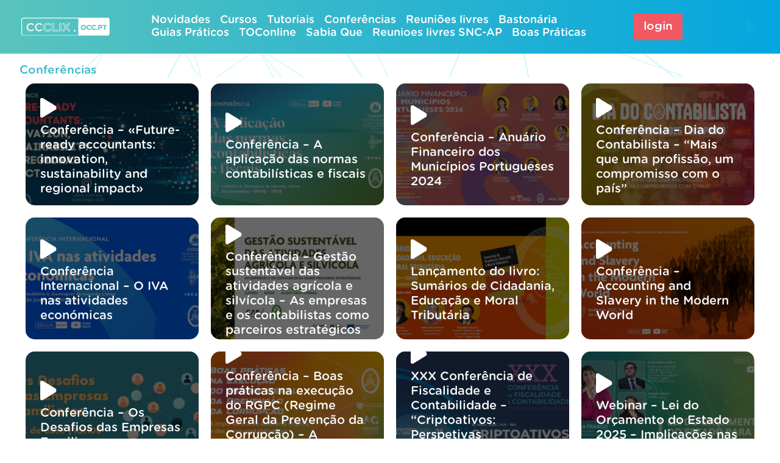

--- FILE ---
content_type: text/html; charset=UTF-8
request_url: https://ccclix.occ.pt/xxviii-conferencia-de-fiscalidade-e-contabilidade-2/
body_size: 18698
content:


<!doctype html>
<html lang="pt-PT">

<head>

	<meta charset="UTF-8">
	<meta name="viewport" content="width=device-width, initial-scale=1">
	<link rel="profile" href="https://gmpg.org/xfn/11">
	<link rel="icon" href="/wp-content/uploads/2022/09/favicon.ico" type="image/x-icon" />
	<link rel="shortcut icon" href="/wp-content/uploads/2022/09/favicon.ico" type="image/x-icon" />

	<!-- <script src="https://ajax.googleapis.com/ajax/libs/jquery/3.6.0/jquery.min.js"></script> -->
	<!-- <script src="/wp-content/themes/occ/js/jquery_cookie.js" type="text/javascript"></script> -->
	<link href="https://cdn.jsdelivr.net/npm/bootstrap@5.1.3/dist/css/bootstrap.min.css" rel="stylesheet" integrity="sha384-1BmE4kWBq78iYhFldvKuhfTAU6auU8tT94WrHftjDbrCEXSU1oBoqyl2QvZ6jIW3" crossorigin="anonymous">

	<title>XXVIII Conferência de Fiscalidade e Contabilidade &#8211; CCCLIX &#8211; OCC.pt</title>
<meta name='robots' content='max-image-preview:large' />
<link rel='dns-prefetch' href='//player.vimeo.com' />
<link rel="alternate" type="application/rss+xml" title="CCCLIX - OCC.pt &raquo; Feed" href="https://ccclix.occ.pt/feed/" />
<link rel="alternate" type="application/rss+xml" title="CCCLIX - OCC.pt &raquo; Feed de comentários" href="https://ccclix.occ.pt/comments/feed/" />
<link rel="alternate" title="oEmbed (JSON)" type="application/json+oembed" href="https://ccclix.occ.pt/wp-json/oembed/1.0/embed?url=https%3A%2F%2Fccclix.occ.pt%2Fxxviii-conferencia-de-fiscalidade-e-contabilidade-2%2F" />
<link rel="alternate" title="oEmbed (XML)" type="text/xml+oembed" href="https://ccclix.occ.pt/wp-json/oembed/1.0/embed?url=https%3A%2F%2Fccclix.occ.pt%2Fxxviii-conferencia-de-fiscalidade-e-contabilidade-2%2F&#038;format=xml" />
<style id='wp-img-auto-sizes-contain-inline-css'>
img:is([sizes=auto i],[sizes^="auto," i]){contain-intrinsic-size:3000px 1500px}
/*# sourceURL=wp-img-auto-sizes-contain-inline-css */
</style>
<style id='wp-emoji-styles-inline-css'>

	img.wp-smiley, img.emoji {
		display: inline !important;
		border: none !important;
		box-shadow: none !important;
		height: 1em !important;
		width: 1em !important;
		margin: 0 0.07em !important;
		vertical-align: -0.1em !important;
		background: none !important;
		padding: 0 !important;
	}
/*# sourceURL=wp-emoji-styles-inline-css */
</style>
<style id='wp-block-library-inline-css'>
:root{--wp-block-synced-color:#7a00df;--wp-block-synced-color--rgb:122,0,223;--wp-bound-block-color:var(--wp-block-synced-color);--wp-editor-canvas-background:#ddd;--wp-admin-theme-color:#007cba;--wp-admin-theme-color--rgb:0,124,186;--wp-admin-theme-color-darker-10:#006ba1;--wp-admin-theme-color-darker-10--rgb:0,107,160.5;--wp-admin-theme-color-darker-20:#005a87;--wp-admin-theme-color-darker-20--rgb:0,90,135;--wp-admin-border-width-focus:2px}@media (min-resolution:192dpi){:root{--wp-admin-border-width-focus:1.5px}}.wp-element-button{cursor:pointer}:root .has-very-light-gray-background-color{background-color:#eee}:root .has-very-dark-gray-background-color{background-color:#313131}:root .has-very-light-gray-color{color:#eee}:root .has-very-dark-gray-color{color:#313131}:root .has-vivid-green-cyan-to-vivid-cyan-blue-gradient-background{background:linear-gradient(135deg,#00d084,#0693e3)}:root .has-purple-crush-gradient-background{background:linear-gradient(135deg,#34e2e4,#4721fb 50%,#ab1dfe)}:root .has-hazy-dawn-gradient-background{background:linear-gradient(135deg,#faaca8,#dad0ec)}:root .has-subdued-olive-gradient-background{background:linear-gradient(135deg,#fafae1,#67a671)}:root .has-atomic-cream-gradient-background{background:linear-gradient(135deg,#fdd79a,#004a59)}:root .has-nightshade-gradient-background{background:linear-gradient(135deg,#330968,#31cdcf)}:root .has-midnight-gradient-background{background:linear-gradient(135deg,#020381,#2874fc)}:root{--wp--preset--font-size--normal:16px;--wp--preset--font-size--huge:42px}.has-regular-font-size{font-size:1em}.has-larger-font-size{font-size:2.625em}.has-normal-font-size{font-size:var(--wp--preset--font-size--normal)}.has-huge-font-size{font-size:var(--wp--preset--font-size--huge)}.has-text-align-center{text-align:center}.has-text-align-left{text-align:left}.has-text-align-right{text-align:right}.has-fit-text{white-space:nowrap!important}#end-resizable-editor-section{display:none}.aligncenter{clear:both}.items-justified-left{justify-content:flex-start}.items-justified-center{justify-content:center}.items-justified-right{justify-content:flex-end}.items-justified-space-between{justify-content:space-between}.screen-reader-text{border:0;clip-path:inset(50%);height:1px;margin:-1px;overflow:hidden;padding:0;position:absolute;width:1px;word-wrap:normal!important}.screen-reader-text:focus{background-color:#ddd;clip-path:none;color:#444;display:block;font-size:1em;height:auto;left:5px;line-height:normal;padding:15px 23px 14px;text-decoration:none;top:5px;width:auto;z-index:100000}html :where(.has-border-color){border-style:solid}html :where([style*=border-top-color]){border-top-style:solid}html :where([style*=border-right-color]){border-right-style:solid}html :where([style*=border-bottom-color]){border-bottom-style:solid}html :where([style*=border-left-color]){border-left-style:solid}html :where([style*=border-width]){border-style:solid}html :where([style*=border-top-width]){border-top-style:solid}html :where([style*=border-right-width]){border-right-style:solid}html :where([style*=border-bottom-width]){border-bottom-style:solid}html :where([style*=border-left-width]){border-left-style:solid}html :where(img[class*=wp-image-]){height:auto;max-width:100%}:where(figure){margin:0 0 1em}html :where(.is-position-sticky){--wp-admin--admin-bar--position-offset:var(--wp-admin--admin-bar--height,0px)}@media screen and (max-width:600px){html :where(.is-position-sticky){--wp-admin--admin-bar--position-offset:0px}}

/*# sourceURL=wp-block-library-inline-css */
</style><style id='wp-block-image-inline-css'>
.wp-block-image>a,.wp-block-image>figure>a{display:inline-block}.wp-block-image img{box-sizing:border-box;height:auto;max-width:100%;vertical-align:bottom}@media not (prefers-reduced-motion){.wp-block-image img.hide{visibility:hidden}.wp-block-image img.show{animation:show-content-image .4s}}.wp-block-image[style*=border-radius] img,.wp-block-image[style*=border-radius]>a{border-radius:inherit}.wp-block-image.has-custom-border img{box-sizing:border-box}.wp-block-image.aligncenter{text-align:center}.wp-block-image.alignfull>a,.wp-block-image.alignwide>a{width:100%}.wp-block-image.alignfull img,.wp-block-image.alignwide img{height:auto;width:100%}.wp-block-image .aligncenter,.wp-block-image .alignleft,.wp-block-image .alignright,.wp-block-image.aligncenter,.wp-block-image.alignleft,.wp-block-image.alignright{display:table}.wp-block-image .aligncenter>figcaption,.wp-block-image .alignleft>figcaption,.wp-block-image .alignright>figcaption,.wp-block-image.aligncenter>figcaption,.wp-block-image.alignleft>figcaption,.wp-block-image.alignright>figcaption{caption-side:bottom;display:table-caption}.wp-block-image .alignleft{float:left;margin:.5em 1em .5em 0}.wp-block-image .alignright{float:right;margin:.5em 0 .5em 1em}.wp-block-image .aligncenter{margin-left:auto;margin-right:auto}.wp-block-image :where(figcaption){margin-bottom:1em;margin-top:.5em}.wp-block-image.is-style-circle-mask img{border-radius:9999px}@supports ((-webkit-mask-image:none) or (mask-image:none)) or (-webkit-mask-image:none){.wp-block-image.is-style-circle-mask img{border-radius:0;-webkit-mask-image:url('data:image/svg+xml;utf8,<svg viewBox="0 0 100 100" xmlns="http://www.w3.org/2000/svg"><circle cx="50" cy="50" r="50"/></svg>');mask-image:url('data:image/svg+xml;utf8,<svg viewBox="0 0 100 100" xmlns="http://www.w3.org/2000/svg"><circle cx="50" cy="50" r="50"/></svg>');mask-mode:alpha;-webkit-mask-position:center;mask-position:center;-webkit-mask-repeat:no-repeat;mask-repeat:no-repeat;-webkit-mask-size:contain;mask-size:contain}}:root :where(.wp-block-image.is-style-rounded img,.wp-block-image .is-style-rounded img){border-radius:9999px}.wp-block-image figure{margin:0}.wp-lightbox-container{display:flex;flex-direction:column;position:relative}.wp-lightbox-container img{cursor:zoom-in}.wp-lightbox-container img:hover+button{opacity:1}.wp-lightbox-container button{align-items:center;backdrop-filter:blur(16px) saturate(180%);background-color:#5a5a5a40;border:none;border-radius:4px;cursor:zoom-in;display:flex;height:20px;justify-content:center;opacity:0;padding:0;position:absolute;right:16px;text-align:center;top:16px;width:20px;z-index:100}@media not (prefers-reduced-motion){.wp-lightbox-container button{transition:opacity .2s ease}}.wp-lightbox-container button:focus-visible{outline:3px auto #5a5a5a40;outline:3px auto -webkit-focus-ring-color;outline-offset:3px}.wp-lightbox-container button:hover{cursor:pointer;opacity:1}.wp-lightbox-container button:focus{opacity:1}.wp-lightbox-container button:focus,.wp-lightbox-container button:hover,.wp-lightbox-container button:not(:hover):not(:active):not(.has-background){background-color:#5a5a5a40;border:none}.wp-lightbox-overlay{box-sizing:border-box;cursor:zoom-out;height:100vh;left:0;overflow:hidden;position:fixed;top:0;visibility:hidden;width:100%;z-index:100000}.wp-lightbox-overlay .close-button{align-items:center;cursor:pointer;display:flex;justify-content:center;min-height:40px;min-width:40px;padding:0;position:absolute;right:calc(env(safe-area-inset-right) + 16px);top:calc(env(safe-area-inset-top) + 16px);z-index:5000000}.wp-lightbox-overlay .close-button:focus,.wp-lightbox-overlay .close-button:hover,.wp-lightbox-overlay .close-button:not(:hover):not(:active):not(.has-background){background:none;border:none}.wp-lightbox-overlay .lightbox-image-container{height:var(--wp--lightbox-container-height);left:50%;overflow:hidden;position:absolute;top:50%;transform:translate(-50%,-50%);transform-origin:top left;width:var(--wp--lightbox-container-width);z-index:9999999999}.wp-lightbox-overlay .wp-block-image{align-items:center;box-sizing:border-box;display:flex;height:100%;justify-content:center;margin:0;position:relative;transform-origin:0 0;width:100%;z-index:3000000}.wp-lightbox-overlay .wp-block-image img{height:var(--wp--lightbox-image-height);min-height:var(--wp--lightbox-image-height);min-width:var(--wp--lightbox-image-width);width:var(--wp--lightbox-image-width)}.wp-lightbox-overlay .wp-block-image figcaption{display:none}.wp-lightbox-overlay button{background:none;border:none}.wp-lightbox-overlay .scrim{background-color:#fff;height:100%;opacity:.9;position:absolute;width:100%;z-index:2000000}.wp-lightbox-overlay.active{visibility:visible}@media not (prefers-reduced-motion){.wp-lightbox-overlay.active{animation:turn-on-visibility .25s both}.wp-lightbox-overlay.active img{animation:turn-on-visibility .35s both}.wp-lightbox-overlay.show-closing-animation:not(.active){animation:turn-off-visibility .35s both}.wp-lightbox-overlay.show-closing-animation:not(.active) img{animation:turn-off-visibility .25s both}.wp-lightbox-overlay.zoom.active{animation:none;opacity:1;visibility:visible}.wp-lightbox-overlay.zoom.active .lightbox-image-container{animation:lightbox-zoom-in .4s}.wp-lightbox-overlay.zoom.active .lightbox-image-container img{animation:none}.wp-lightbox-overlay.zoom.active .scrim{animation:turn-on-visibility .4s forwards}.wp-lightbox-overlay.zoom.show-closing-animation:not(.active){animation:none}.wp-lightbox-overlay.zoom.show-closing-animation:not(.active) .lightbox-image-container{animation:lightbox-zoom-out .4s}.wp-lightbox-overlay.zoom.show-closing-animation:not(.active) .lightbox-image-container img{animation:none}.wp-lightbox-overlay.zoom.show-closing-animation:not(.active) .scrim{animation:turn-off-visibility .4s forwards}}@keyframes show-content-image{0%{visibility:hidden}99%{visibility:hidden}to{visibility:visible}}@keyframes turn-on-visibility{0%{opacity:0}to{opacity:1}}@keyframes turn-off-visibility{0%{opacity:1;visibility:visible}99%{opacity:0;visibility:visible}to{opacity:0;visibility:hidden}}@keyframes lightbox-zoom-in{0%{transform:translate(calc((-100vw + var(--wp--lightbox-scrollbar-width))/2 + var(--wp--lightbox-initial-left-position)),calc(-50vh + var(--wp--lightbox-initial-top-position))) scale(var(--wp--lightbox-scale))}to{transform:translate(-50%,-50%) scale(1)}}@keyframes lightbox-zoom-out{0%{transform:translate(-50%,-50%) scale(1);visibility:visible}99%{visibility:visible}to{transform:translate(calc((-100vw + var(--wp--lightbox-scrollbar-width))/2 + var(--wp--lightbox-initial-left-position)),calc(-50vh + var(--wp--lightbox-initial-top-position))) scale(var(--wp--lightbox-scale));visibility:hidden}}
/*# sourceURL=https://ccclix.occ.pt/wp-includes/blocks/image/style.min.css */
</style>
<style id='global-styles-inline-css'>
:root{--wp--preset--aspect-ratio--square: 1;--wp--preset--aspect-ratio--4-3: 4/3;--wp--preset--aspect-ratio--3-4: 3/4;--wp--preset--aspect-ratio--3-2: 3/2;--wp--preset--aspect-ratio--2-3: 2/3;--wp--preset--aspect-ratio--16-9: 16/9;--wp--preset--aspect-ratio--9-16: 9/16;--wp--preset--color--black: #000000;--wp--preset--color--cyan-bluish-gray: #abb8c3;--wp--preset--color--white: #ffffff;--wp--preset--color--pale-pink: #f78da7;--wp--preset--color--vivid-red: #cf2e2e;--wp--preset--color--luminous-vivid-orange: #ff6900;--wp--preset--color--luminous-vivid-amber: #fcb900;--wp--preset--color--light-green-cyan: #7bdcb5;--wp--preset--color--vivid-green-cyan: #00d084;--wp--preset--color--pale-cyan-blue: #8ed1fc;--wp--preset--color--vivid-cyan-blue: #0693e3;--wp--preset--color--vivid-purple: #9b51e0;--wp--preset--gradient--vivid-cyan-blue-to-vivid-purple: linear-gradient(135deg,rgb(6,147,227) 0%,rgb(155,81,224) 100%);--wp--preset--gradient--light-green-cyan-to-vivid-green-cyan: linear-gradient(135deg,rgb(122,220,180) 0%,rgb(0,208,130) 100%);--wp--preset--gradient--luminous-vivid-amber-to-luminous-vivid-orange: linear-gradient(135deg,rgb(252,185,0) 0%,rgb(255,105,0) 100%);--wp--preset--gradient--luminous-vivid-orange-to-vivid-red: linear-gradient(135deg,rgb(255,105,0) 0%,rgb(207,46,46) 100%);--wp--preset--gradient--very-light-gray-to-cyan-bluish-gray: linear-gradient(135deg,rgb(238,238,238) 0%,rgb(169,184,195) 100%);--wp--preset--gradient--cool-to-warm-spectrum: linear-gradient(135deg,rgb(74,234,220) 0%,rgb(151,120,209) 20%,rgb(207,42,186) 40%,rgb(238,44,130) 60%,rgb(251,105,98) 80%,rgb(254,248,76) 100%);--wp--preset--gradient--blush-light-purple: linear-gradient(135deg,rgb(255,206,236) 0%,rgb(152,150,240) 100%);--wp--preset--gradient--blush-bordeaux: linear-gradient(135deg,rgb(254,205,165) 0%,rgb(254,45,45) 50%,rgb(107,0,62) 100%);--wp--preset--gradient--luminous-dusk: linear-gradient(135deg,rgb(255,203,112) 0%,rgb(199,81,192) 50%,rgb(65,88,208) 100%);--wp--preset--gradient--pale-ocean: linear-gradient(135deg,rgb(255,245,203) 0%,rgb(182,227,212) 50%,rgb(51,167,181) 100%);--wp--preset--gradient--electric-grass: linear-gradient(135deg,rgb(202,248,128) 0%,rgb(113,206,126) 100%);--wp--preset--gradient--midnight: linear-gradient(135deg,rgb(2,3,129) 0%,rgb(40,116,252) 100%);--wp--preset--font-size--small: 13px;--wp--preset--font-size--medium: 20px;--wp--preset--font-size--large: 36px;--wp--preset--font-size--x-large: 42px;--wp--preset--spacing--20: 0.44rem;--wp--preset--spacing--30: 0.67rem;--wp--preset--spacing--40: 1rem;--wp--preset--spacing--50: 1.5rem;--wp--preset--spacing--60: 2.25rem;--wp--preset--spacing--70: 3.38rem;--wp--preset--spacing--80: 5.06rem;--wp--preset--shadow--natural: 6px 6px 9px rgba(0, 0, 0, 0.2);--wp--preset--shadow--deep: 12px 12px 50px rgba(0, 0, 0, 0.4);--wp--preset--shadow--sharp: 6px 6px 0px rgba(0, 0, 0, 0.2);--wp--preset--shadow--outlined: 6px 6px 0px -3px rgb(255, 255, 255), 6px 6px rgb(0, 0, 0);--wp--preset--shadow--crisp: 6px 6px 0px rgb(0, 0, 0);}:where(.is-layout-flex){gap: 0.5em;}:where(.is-layout-grid){gap: 0.5em;}body .is-layout-flex{display: flex;}.is-layout-flex{flex-wrap: wrap;align-items: center;}.is-layout-flex > :is(*, div){margin: 0;}body .is-layout-grid{display: grid;}.is-layout-grid > :is(*, div){margin: 0;}:where(.wp-block-columns.is-layout-flex){gap: 2em;}:where(.wp-block-columns.is-layout-grid){gap: 2em;}:where(.wp-block-post-template.is-layout-flex){gap: 1.25em;}:where(.wp-block-post-template.is-layout-grid){gap: 1.25em;}.has-black-color{color: var(--wp--preset--color--black) !important;}.has-cyan-bluish-gray-color{color: var(--wp--preset--color--cyan-bluish-gray) !important;}.has-white-color{color: var(--wp--preset--color--white) !important;}.has-pale-pink-color{color: var(--wp--preset--color--pale-pink) !important;}.has-vivid-red-color{color: var(--wp--preset--color--vivid-red) !important;}.has-luminous-vivid-orange-color{color: var(--wp--preset--color--luminous-vivid-orange) !important;}.has-luminous-vivid-amber-color{color: var(--wp--preset--color--luminous-vivid-amber) !important;}.has-light-green-cyan-color{color: var(--wp--preset--color--light-green-cyan) !important;}.has-vivid-green-cyan-color{color: var(--wp--preset--color--vivid-green-cyan) !important;}.has-pale-cyan-blue-color{color: var(--wp--preset--color--pale-cyan-blue) !important;}.has-vivid-cyan-blue-color{color: var(--wp--preset--color--vivid-cyan-blue) !important;}.has-vivid-purple-color{color: var(--wp--preset--color--vivid-purple) !important;}.has-black-background-color{background-color: var(--wp--preset--color--black) !important;}.has-cyan-bluish-gray-background-color{background-color: var(--wp--preset--color--cyan-bluish-gray) !important;}.has-white-background-color{background-color: var(--wp--preset--color--white) !important;}.has-pale-pink-background-color{background-color: var(--wp--preset--color--pale-pink) !important;}.has-vivid-red-background-color{background-color: var(--wp--preset--color--vivid-red) !important;}.has-luminous-vivid-orange-background-color{background-color: var(--wp--preset--color--luminous-vivid-orange) !important;}.has-luminous-vivid-amber-background-color{background-color: var(--wp--preset--color--luminous-vivid-amber) !important;}.has-light-green-cyan-background-color{background-color: var(--wp--preset--color--light-green-cyan) !important;}.has-vivid-green-cyan-background-color{background-color: var(--wp--preset--color--vivid-green-cyan) !important;}.has-pale-cyan-blue-background-color{background-color: var(--wp--preset--color--pale-cyan-blue) !important;}.has-vivid-cyan-blue-background-color{background-color: var(--wp--preset--color--vivid-cyan-blue) !important;}.has-vivid-purple-background-color{background-color: var(--wp--preset--color--vivid-purple) !important;}.has-black-border-color{border-color: var(--wp--preset--color--black) !important;}.has-cyan-bluish-gray-border-color{border-color: var(--wp--preset--color--cyan-bluish-gray) !important;}.has-white-border-color{border-color: var(--wp--preset--color--white) !important;}.has-pale-pink-border-color{border-color: var(--wp--preset--color--pale-pink) !important;}.has-vivid-red-border-color{border-color: var(--wp--preset--color--vivid-red) !important;}.has-luminous-vivid-orange-border-color{border-color: var(--wp--preset--color--luminous-vivid-orange) !important;}.has-luminous-vivid-amber-border-color{border-color: var(--wp--preset--color--luminous-vivid-amber) !important;}.has-light-green-cyan-border-color{border-color: var(--wp--preset--color--light-green-cyan) !important;}.has-vivid-green-cyan-border-color{border-color: var(--wp--preset--color--vivid-green-cyan) !important;}.has-pale-cyan-blue-border-color{border-color: var(--wp--preset--color--pale-cyan-blue) !important;}.has-vivid-cyan-blue-border-color{border-color: var(--wp--preset--color--vivid-cyan-blue) !important;}.has-vivid-purple-border-color{border-color: var(--wp--preset--color--vivid-purple) !important;}.has-vivid-cyan-blue-to-vivid-purple-gradient-background{background: var(--wp--preset--gradient--vivid-cyan-blue-to-vivid-purple) !important;}.has-light-green-cyan-to-vivid-green-cyan-gradient-background{background: var(--wp--preset--gradient--light-green-cyan-to-vivid-green-cyan) !important;}.has-luminous-vivid-amber-to-luminous-vivid-orange-gradient-background{background: var(--wp--preset--gradient--luminous-vivid-amber-to-luminous-vivid-orange) !important;}.has-luminous-vivid-orange-to-vivid-red-gradient-background{background: var(--wp--preset--gradient--luminous-vivid-orange-to-vivid-red) !important;}.has-very-light-gray-to-cyan-bluish-gray-gradient-background{background: var(--wp--preset--gradient--very-light-gray-to-cyan-bluish-gray) !important;}.has-cool-to-warm-spectrum-gradient-background{background: var(--wp--preset--gradient--cool-to-warm-spectrum) !important;}.has-blush-light-purple-gradient-background{background: var(--wp--preset--gradient--blush-light-purple) !important;}.has-blush-bordeaux-gradient-background{background: var(--wp--preset--gradient--blush-bordeaux) !important;}.has-luminous-dusk-gradient-background{background: var(--wp--preset--gradient--luminous-dusk) !important;}.has-pale-ocean-gradient-background{background: var(--wp--preset--gradient--pale-ocean) !important;}.has-electric-grass-gradient-background{background: var(--wp--preset--gradient--electric-grass) !important;}.has-midnight-gradient-background{background: var(--wp--preset--gradient--midnight) !important;}.has-small-font-size{font-size: var(--wp--preset--font-size--small) !important;}.has-medium-font-size{font-size: var(--wp--preset--font-size--medium) !important;}.has-large-font-size{font-size: var(--wp--preset--font-size--large) !important;}.has-x-large-font-size{font-size: var(--wp--preset--font-size--x-large) !important;}
/*# sourceURL=global-styles-inline-css */
</style>

<style id='classic-theme-styles-inline-css'>
/*! This file is auto-generated */
.wp-block-button__link{color:#fff;background-color:#32373c;border-radius:9999px;box-shadow:none;text-decoration:none;padding:calc(.667em + 2px) calc(1.333em + 2px);font-size:1.125em}.wp-block-file__button{background:#32373c;color:#fff;text-decoration:none}
/*# sourceURL=/wp-includes/css/classic-themes.min.css */
</style>
<link rel='stylesheet' id='wpda_wpdp_public-css' href='https://ccclix.occ.pt/wp-content/plugins/wp-data-access/public/../assets/css/wpda_public.css?ver=5.5.65' media='all' />
<link rel='stylesheet' id='search-filter-plugin-styles-css' href='https://ccclix.occ.pt/wp-content/plugins/search-filter-pro/public/assets/css/search-filter.min.css?ver=2.5.13' media='all' />
<link rel='stylesheet' id='occ-style-css' href='https://ccclix.occ.pt/wp-content/themes/occ/style.css?ver=2023.02.16' media='all' />
<link rel='stylesheet' id='flickity-style-css' href='https://ccclix.occ.pt/wp-content/themes/occ/css/flickity.css?ver=2023.02.16' media='all' />
<script src="https://ccclix.occ.pt/wp-includes/js/jquery/jquery.min.js?ver=3.7.1" id="jquery-core-js"></script>
<script src="https://ccclix.occ.pt/wp-includes/js/jquery/jquery-migrate.min.js?ver=3.4.1" id="jquery-migrate-js"></script>
<script src="https://ccclix.occ.pt/wp-includes/js/underscore.min.js?ver=1.13.7" id="underscore-js"></script>
<script src="https://ccclix.occ.pt/wp-includes/js/backbone.min.js?ver=1.6.0" id="backbone-js"></script>
<script id="wp-api-request-js-extra">
var wpApiSettings = {"root":"https://ccclix.occ.pt/wp-json/","nonce":"f28f55e50b","versionString":"wp/v2/"};
//# sourceURL=wp-api-request-js-extra
</script>
<script src="https://ccclix.occ.pt/wp-includes/js/api-request.min.js?ver=6.9" id="wp-api-request-js"></script>
<script src="https://ccclix.occ.pt/wp-includes/js/wp-api.min.js?ver=6.9" id="wp-api-js"></script>
<script id="wpda_rest_api-js-extra">
var wpdaApiSettings = {"path":"wpda"};
//# sourceURL=wpda_rest_api-js-extra
</script>
<script src="https://ccclix.occ.pt/wp-content/plugins/wp-data-access/public/../assets/js/wpda_rest_api.js?ver=5.5.65" id="wpda_rest_api-js"></script>
<script id="search-filter-plugin-build-js-extra">
var SF_LDATA = {"ajax_url":"https://ccclix.occ.pt/wp-admin/admin-ajax.php","home_url":"https://ccclix.occ.pt/","extensions":[]};
//# sourceURL=search-filter-plugin-build-js-extra
</script>
<script src="https://ccclix.occ.pt/wp-content/plugins/search-filter-pro/public/assets/js/search-filter-build.min.js?ver=2.5.13" id="search-filter-plugin-build-js"></script>
<script src="https://ccclix.occ.pt/wp-content/plugins/search-filter-pro/public/assets/js/chosen.jquery.min.js?ver=2.5.13" id="search-filter-plugin-chosen-js"></script>
<link rel="https://api.w.org/" href="https://ccclix.occ.pt/wp-json/" /><link rel="alternate" title="JSON" type="application/json" href="https://ccclix.occ.pt/wp-json/wp/v2/posts/5035" /><link rel="EditURI" type="application/rsd+xml" title="RSD" href="https://ccclix.occ.pt/xmlrpc.php?rsd" />
<meta name="generator" content="WordPress 6.9" />
<link rel="canonical" href="https://ccclix.occ.pt/xxviii-conferencia-de-fiscalidade-e-contabilidade-2/" />
<link rel='shortlink' href='https://ccclix.occ.pt/?p=5035' />
		<style type="text/css">
					.site-title,
			.site-description {
				position: absolute;
				clip: rect(1px, 1px, 1px, 1px);
				}
					</style>
		</head>



			<body data-direto="" class="wp-singular post-template-default single single-post postid-5035 single-format-standard wp-custom-logo wp-theme-occ">
									<div id="page" class="site">
				<a class="skip-link screen-reader-text" href="#primary">Skip to content</a>

				<header id="masthead" class="site-header position-relative" onload="doSomething(this, 100);"><!--modificar-->
					<div class="site-branding">
						<a href="https://ccclix.occ.pt/" class="custom-logo-link" rel="home"><img width="255" height="53" src="https://ccclix.occ.pt/wp-content/uploads/2022/08/LOGOheder.svg" class="custom-logo" alt="CCCLIX &#8211; OCC.pt" decoding="async" /></a><a href="https://ccclix.occ.pt/" class="custom-logo-link logo-logedin" rel="home" aria-current="page"><img width="347" height="75" src="/wp-content/uploads/2022/08/logo_occ.svg" class="custom-logo" alt="CCLIX – OCC"></a>							<p class="site-title"><a href="https://ccclix.occ.pt/" rel="home">CCCLIX &#8211; OCC.pt</a></p>
											</div><!-- .site-branding -->

					<!--Menu-->
					<div class="main-menu" id="navbar">
					
												
						<!-- <nav class="navbar navbar-custom navbar-expand-lg d-none d-lg-block" id="navbarHomeID"> -->
						<nav class="navbar navbar-custom navbar-expand-lg">

							<div class="container-fluid">
								<div class="row">
									<div class="col-12">
										<div class="navbar-collapse">
											<div id="main_menu_id" class="navbar-collapse"><ul id="primary-menu" class="nav navbar-nav menu_nav" itemscope itemtype="http://www.schema.org/SiteNavigationElement"><li  id="menu-item-3733" class="menu-item menu-item-type-taxonomy menu-item-object-category menu-item-3733 nav-item"><a itemprop="url" href="https://ccclix.occ.pt/category/novidades/" class="nav-link"><span itemprop="name">Novidades</span></a></li>
<li  id="menu-item-589" class="d-none menu-direto menu-item menu-item-type-custom menu-item-object-custom menu-item-589 nav-item"><a itemprop="url" href="#" class="nav-link"><span itemprop="name">Direto</span></a></li>
<li  id="menu-item-644" class="menu-item menu-item-type-taxonomy menu-item-object-category menu-item-644 nav-item"><a itemprop="url" href="https://ccclix.occ.pt/category/cursos/" class="nav-link"><span itemprop="name">Cursos</span></a></li>
<li  id="menu-item-396" class="menu-item menu-item-type-taxonomy menu-item-object-category menu-item-396 nav-item"><a itemprop="url" href="https://ccclix.occ.pt/category/tutoriais/" class="nav-link"><span itemprop="name">Tutoriais</span></a></li>
<li  id="menu-item-399" class="menu-item menu-item-type-taxonomy menu-item-object-category current-post-ancestor current-menu-parent current-post-parent active menu-item-399 nav-item"><a itemprop="url" href="https://ccclix.occ.pt/category/conferencias/" class="nav-link"><span itemprop="name">Conferências</span></a></li>
<li  id="menu-item-6965" class="menu-item menu-item-type-taxonomy menu-item-object-category menu-item-6965 nav-item"><a itemprop="url" href="https://ccclix.occ.pt/category/reunioes-livres/" class="nav-link"><span itemprop="name">Reuniões livres</span></a></li>
<li  id="menu-item-398" class="menu-item menu-item-type-taxonomy menu-item-object-category menu-item-398 nav-item"><a itemprop="url" href="https://ccclix.occ.pt/category/bastonaria/" class="nav-link"><span itemprop="name">Bastonária</span></a></li>
<li  id="menu-item-5040" class="menu-item menu-item-type-taxonomy menu-item-object-category menu-item-5040 nav-item"><a itemprop="url" href="https://ccclix.occ.pt/category/guias-praticos/" class="nav-link"><span itemprop="name">Guias Práticos</span></a></li>
<li  id="menu-item-395" class="menu-item menu-item-type-taxonomy menu-item-object-category menu-item-395 nav-item"><a itemprop="url" href="https://ccclix.occ.pt/category/toconline/" class="nav-link"><span itemprop="name">TOConline</span></a></li>
<li  id="menu-item-7175" class="menu-item menu-item-type-taxonomy menu-item-object-category menu-item-7175 nav-item"><a itemprop="url" href="https://ccclix.occ.pt/category/sabiaque/" class="nav-link"><span itemprop="name">Sabia Que</span></a></li>
<li  id="menu-item-11085" class="menu-item menu-item-type-taxonomy menu-item-object-category menu-item-11085 nav-item"><a itemprop="url" href="https://ccclix.occ.pt/category/reunioes-livres-snc/" class="nav-link"><span itemprop="name">Reunioes livres SNC-AP</span></a></li>
<li  id="menu-item-8827" class="menu-item menu-item-type-taxonomy menu-item-object-category menu-item-8827 nav-item"><a itemprop="url" href="https://ccclix.occ.pt/category/boas-praticas/" class="nav-link"><span itemprop="name">Boas Práticas</span></a></li>
</ul></div> 
										</div>
									</div>
								</div>
							</div>
						</nav>
						<div class="search-results">
							<h2 class="category-title wrapper" style="color: #FFFFFF; padding-left: 0; margin-bottom: 0px; ">Pesquisa</h2>
							<div class="search wrapper pb-4">
								<form data-sf-form-id='203' data-is-rtl='0' data-maintain-state='' data-results-url='https://ccclix.occ.pt/resultado-pesquisa/' data-ajax-form-url='https://ccclix.occ.pt/?sfid=203&amp;sf_action=get_data&amp;sf_data=form' data-display-result-method='shortcode' data-use-history-api='1' data-template-loaded='0' data-lang-code='pt' data-ajax='0' data-init-paged='1' data-auto-update='' data-auto-count='1' data-auto-count-refresh-mode='1' action='https://ccclix.occ.pt/resultado-pesquisa/' method='post' class='searchandfilter' id='search-filter-form-203' autocomplete='off' data-instance-count='1'><ul><li class="sf-field-search" data-sf-field-name="search" data-sf-field-type="search" data-sf-field-input-type="">		<label><input placeholder="Pesquisa" name="_sf_search[]" class="sf-input-text" type="text" value="" title=""></label>		</li><li class="sf-field-category" data-sf-field-name="_sft_category" data-sf-field-type="category" data-sf-field-input-type="select">		<label>
				<select name="_sft_category[]" class="sf-input-select" title="">
			
						<option class="sf-level-0 sf-item-0 sf-option-active" selected="selected" data-sf-count="0" data-sf-depth="0" value="">Categoria</option>
						<option class="sf-level-0 sf-item-21" data-sf-count="24" data-sf-depth="0" value="bastonaria">Bastonária</option>
						<option class="sf-level-0 sf-item-2435" data-sf-count="10" data-sf-depth="0" value="boas-praticas">Boas Práticas</option>
						<option class="sf-level-0 sf-item-22" data-sf-count="45" data-sf-depth="0" value="conferencias">Conferências</option>
						<option class="sf-level-0 sf-item-20" data-sf-count="134" data-sf-depth="0" value="cursos">Cursos</option>
						<option class="sf-level-0 sf-item-2434" data-sf-count="4" data-sf-depth="0" value="essencial">Essencial</option>
						<option class="sf-level-0 sf-item-1711" data-sf-count="35" data-sf-depth="0" value="guias-praticos">Guias Práticos</option>
						<option class="sf-level-0 sf-item-1389" data-sf-count="17" data-sf-depth="0" value="novidades">Novidades</option>
						<option class="sf-level-0 sf-item-2342" data-sf-count="182" data-sf-depth="0" value="reunioes-livres">Reuniões livres</option>
						<option class="sf-level-0 sf-item-2344" data-sf-count="12" data-sf-depth="0" value="reunioes-livres-snc">Reunioes livres SNC-AP</option>
						<option class="sf-level-0 sf-item-2359" data-sf-count="437" data-sf-depth="0" value="sabiaque">Sabia Que</option>
						<option class="sf-level-0 sf-item-13" data-sf-count="86" data-sf-depth="0" value="toconline">TOConline</option>
						<option class="sf-level-1 sf-item-27" data-sf-count="6" data-sf-depth="1" value="cursos-toconline">&nbsp;&nbsp;&nbsp;Cursos</option>
						<option class="sf-level-1 sf-item-26" data-sf-count="86" data-sf-depth="1" value="reunioes-livres-toconline">&nbsp;&nbsp;&nbsp;Reuniões livres</option>
						<option class="sf-level-1 sf-item-28" data-sf-count="12" data-sf-depth="1" value="tutoriais-toconline">&nbsp;&nbsp;&nbsp;Tutoriais</option>
						<option class="sf-level-0 sf-item-14" data-sf-count="293" data-sf-depth="0" value="tutoriais">Tutoriais</option>
					</select>
		</label>		</li><li class="sf-field-taxonomy-temas" data-sf-field-name="_sft_temas" data-sf-field-type="taxonomy" data-sf-field-input-type="select">		<label>
				<select name="_sft_temas[]" class="sf-input-select" title="">
			
						<option class="sf-level-0 sf-item-0 sf-option-active" selected="selected" data-sf-count="0" data-sf-depth="0" value="">Tema</option>
						<option class="sf-level-0 sf-item-205" data-sf-count="350" data-sf-depth="0" value="contabilidade">Contabilidade</option>
						<option class="sf-level-0 sf-item-2370" data-sf-count="80" data-sf-depth="0" value="contencioso">Contencioso</option>
						<option class="sf-level-0 sf-item-1581" data-sf-count="4" data-sf-depth="0" value="direito-civil">Direito Civil</option>
						<option class="sf-level-0 sf-item-229" data-sf-count="59" data-sf-depth="0" value="direito-comercial">Direito Comercial</option>
						<option class="sf-level-0 sf-item-2158" data-sf-count="57" data-sf-depth="0" value="direito-deontologico">Direito Deontológico</option>
						<option class="sf-level-0 sf-item-228" data-sf-count="188" data-sf-depth="0" value="direito-laboral">Direito Laboral</option>
						<option class="sf-level-0 sf-item-215" data-sf-count="144" data-sf-depth="0" value="direito-penal-tributario">Direito Tributário</option>
						<option class="sf-level-0 sf-item-2347" data-sf-count="2" data-sf-depth="0" value="enquadramento-no-snc-ap">Enquadramento no SNC-AP</option>
						<option class="sf-level-0 sf-item-2565" data-sf-count="1" data-sf-depth="0" value="esnl">ESNL</option>
						<option class="sf-level-0 sf-item-1604" data-sf-count="15" data-sf-depth="0" value="ebf">Estatuto dos Benefícios Fiscais</option>
						<option class="sf-level-0 sf-item-1710" data-sf-count="16" data-sf-depth="0" value="etica-deontologia">Ética/Deontologia</option>
						<option class="sf-level-0 sf-item-1436" data-sf-count="14" data-sf-depth="0" value="excel">Excel</option>
						<option class="sf-level-0 sf-item-2349" data-sf-count="6" data-sf-depth="0" value="financas-locais">Finanças Locais</option>
						<option class="sf-level-0 sf-item-2379" data-sf-count="6" data-sf-depth="0" value="fundos-de-compensacao">Fundos de Compensação</option>
						<option class="sf-level-0 sf-item-227" data-sf-count="20" data-sf-depth="0" value="ies">IES</option>
						<option class="sf-level-0 sf-item-240" data-sf-count="19" data-sf-depth="0" value="imi">IMI</option>
						<option class="sf-level-0 sf-item-241" data-sf-count="84" data-sf-depth="0" value="imposto-do-selo">Imposto do Selo</option>
						<option class="sf-level-0 sf-item-242" data-sf-count="42" data-sf-depth="0" value="imt">IMT</option>
						<option class="sf-level-0 sf-item-206" data-sf-count="317" data-sf-depth="0" value="irc">IRC</option>
						<option class="sf-level-0 sf-item-207" data-sf-count="395" data-sf-depth="0" value="irs">IRS</option>
						<option class="sf-level-0 sf-item-208" data-sf-count="360" data-sf-depth="0" value="iva">IVA</option>
						<option class="sf-level-0 sf-item-2373" data-sf-count="9" data-sf-depth="0" value="justo-impedimento">Justo Impedimento</option>
						<option class="sf-level-0 sf-item-2341" data-sf-count="10" data-sf-depth="0" value="mais-habitacao">Mais Habitação</option>
						<option class="sf-level-0 sf-item-2345" data-sf-count="5" data-sf-depth="0" value="ncp-26">NCP 26</option>
						<option class="sf-level-0 sf-item-2350" data-sf-count="1" data-sf-depth="0" value="ncp-4">NCP 4</option>
						<option class="sf-level-0 sf-item-2368" data-sf-count="2" data-sf-depth="0" value="ncp-5">NCP 5</option>
						<option class="sf-level-0 sf-item-2367" data-sf-count="1" data-sf-depth="0" value="ncp-6">NCP 6</option>
						<option class="sf-level-0 sf-item-236" data-sf-count="106" data-sf-depth="0" value="outros">Outros</option>
						<option class="sf-level-0 sf-item-214" data-sf-count="80" data-sf-depth="0" value="profissao">Profissão</option>
						<option class="sf-level-0 sf-item-211" data-sf-count="186" data-sf-depth="0" value="seguranca-social">Segurança Social</option>
						<option class="sf-level-0 sf-item-2346" data-sf-count="9" data-sf-depth="0" value="snc-ap">SNC-AP</option>
						<option class="sf-level-0 sf-item-2348" data-sf-count="8" data-sf-depth="0" value="snc-ap-contabilizacoes">SNC-AP &#8211; Contabilizações</option>
						<option class="sf-level-0 sf-item-405" data-sf-count="10" data-sf-depth="0" value="tecnicas-gestao">Técnicas de Gestão</option>
						<option class="sf-level-0 sf-item-2476" data-sf-count="18" data-sf-depth="0" value="ti-tecnologias-de-informacao">TI &#8211; Tecnologias de Informação</option>
						<option class="sf-level-0 sf-item-569" data-sf-count="100" data-sf-depth="0" value="toconline">TOConline</option>
						<option class="sf-level-0 sf-item-2408" data-sf-count="85" data-sf-depth="0" value="varios">Vários</option>
					</select>
		</label>		</li><li class="sf-field-post_date" data-sf-field-name="_sf_post_date" data-sf-field-type="post_date" data-sf-field-input-type="daterange"><ul class="sf_date_field" data-date-format="dd/mm/yy" data-date-use-year-dropdown='1' data-date-use-month-dropdown='1'><li>		<label><input placeholder="Data de" class="sf-datepicker sf-input-date sf-input-text" name="_sf_post_date[]" type="text" value="" title=""></label>		</li><li>		<label><input placeholder="até" class="sf-datepicker sf-input-date sf-input-text" name="_sf_post_date[]" type="text" value="" title=""></label>		</li></ul></li><li class="sf-field-reset" data-sf-field-name="reset" data-sf-field-type="reset" data-sf-field-input-type="link"><a href="#" class="search-filter-reset" data-search-form-id="203" data-sf-submit-form="always">Limpar</a></li><li class="sf-field-submit" data-sf-field-name="submit" data-sf-field-type="submit" data-sf-field-input-type=""><input type="submit" name="_sf_submit" value="Pesquisar"></li></ul></form>							</div>

						</div>
					</div>
					<nav id="site-navigation" class="main-navigation">
													<!--<span class="pesquisa"><img src="/wp-content/uploads/2022/11/lupa_pesquisa.svg" alt="Menu" onclick="submitSamlForm()"></span>-->
																			<a href="#" onclick="submitSamlForm()" class="btn-access login">login</a>
												<button class="menu-toggle" type="button" data-bs-toggle="collapse" data-bs-target="#navbar" aria-controls="navbar" aria-expanded="false" aria-label="Toggle navigation">
							<span class="navbar-toggler-icon line"></span>
							<span class="navbar-toggler-icon line"></span>
							<span class="navbar-toggler-icon line"></span>
						</button>
						<div class="content-avatar d-flex flex-column justify-content-center">
							
													</div>
						<!-- <span class="menu-toggle menu"><img src="/wp-content/uploads/2022/05/menu.svg" alt="Menu"></span>
			<span class="menu-toggle close-menu"><img src="/wp-content/uploads/2022/05/fechar.svg" alt="Fechar Menu"></span> -->
					</nav><!-- #site-navigation -->
				</header><!-- #masthead -->


				<!--Pesquisa-->
				<div class="search-results">
				
					<h2 class="category-title wrapper" style="color: #FFFFFF; padding-left: 0; margin-bottom: 0px; ">Pesquisa</h2>
					<div class="search wrapper pb-4">
						<form data-sf-form-id='203' data-is-rtl='0' data-maintain-state='' data-results-url='https://ccclix.occ.pt/resultado-pesquisa/' data-ajax-form-url='https://ccclix.occ.pt/?sfid=203&amp;sf_action=get_data&amp;sf_data=form' data-display-result-method='shortcode' data-use-history-api='1' data-template-loaded='0' data-lang-code='pt' data-ajax='0' data-init-paged='1' data-auto-update='' data-auto-count='1' data-auto-count-refresh-mode='1' action='https://ccclix.occ.pt/resultado-pesquisa/' method='post' class='searchandfilter' id='search-filter-form-203' autocomplete='off' data-instance-count='2'><ul><li class="sf-field-search" data-sf-field-name="search" data-sf-field-type="search" data-sf-field-input-type="">		<label><input placeholder="Pesquisa" name="_sf_search[]" class="sf-input-text" type="text" value="" title=""></label>		</li><li class="sf-field-category" data-sf-field-name="_sft_category" data-sf-field-type="category" data-sf-field-input-type="select">		<label>
				<select name="_sft_category[]" class="sf-input-select" title="">
			
						<option class="sf-level-0 sf-item-0 sf-option-active" selected="selected" data-sf-count="0" data-sf-depth="0" value="">Categoria</option>
						<option class="sf-level-0 sf-item-21" data-sf-count="24" data-sf-depth="0" value="bastonaria">Bastonária</option>
						<option class="sf-level-0 sf-item-2435" data-sf-count="10" data-sf-depth="0" value="boas-praticas">Boas Práticas</option>
						<option class="sf-level-0 sf-item-22" data-sf-count="45" data-sf-depth="0" value="conferencias">Conferências</option>
						<option class="sf-level-0 sf-item-20" data-sf-count="134" data-sf-depth="0" value="cursos">Cursos</option>
						<option class="sf-level-0 sf-item-2434" data-sf-count="4" data-sf-depth="0" value="essencial">Essencial</option>
						<option class="sf-level-0 sf-item-1711" data-sf-count="35" data-sf-depth="0" value="guias-praticos">Guias Práticos</option>
						<option class="sf-level-0 sf-item-1389" data-sf-count="17" data-sf-depth="0" value="novidades">Novidades</option>
						<option class="sf-level-0 sf-item-2342" data-sf-count="182" data-sf-depth="0" value="reunioes-livres">Reuniões livres</option>
						<option class="sf-level-0 sf-item-2344" data-sf-count="12" data-sf-depth="0" value="reunioes-livres-snc">Reunioes livres SNC-AP</option>
						<option class="sf-level-0 sf-item-2359" data-sf-count="437" data-sf-depth="0" value="sabiaque">Sabia Que</option>
						<option class="sf-level-0 sf-item-13" data-sf-count="86" data-sf-depth="0" value="toconline">TOConline</option>
						<option class="sf-level-1 sf-item-27" data-sf-count="6" data-sf-depth="1" value="cursos-toconline">&nbsp;&nbsp;&nbsp;Cursos</option>
						<option class="sf-level-1 sf-item-26" data-sf-count="86" data-sf-depth="1" value="reunioes-livres-toconline">&nbsp;&nbsp;&nbsp;Reuniões livres</option>
						<option class="sf-level-1 sf-item-28" data-sf-count="12" data-sf-depth="1" value="tutoriais-toconline">&nbsp;&nbsp;&nbsp;Tutoriais</option>
						<option class="sf-level-0 sf-item-14" data-sf-count="293" data-sf-depth="0" value="tutoriais">Tutoriais</option>
					</select>
		</label>		</li><li class="sf-field-taxonomy-temas" data-sf-field-name="_sft_temas" data-sf-field-type="taxonomy" data-sf-field-input-type="select">		<label>
				<select name="_sft_temas[]" class="sf-input-select" title="">
			
						<option class="sf-level-0 sf-item-0 sf-option-active" selected="selected" data-sf-count="0" data-sf-depth="0" value="">Tema</option>
						<option class="sf-level-0 sf-item-205" data-sf-count="350" data-sf-depth="0" value="contabilidade">Contabilidade</option>
						<option class="sf-level-0 sf-item-2370" data-sf-count="80" data-sf-depth="0" value="contencioso">Contencioso</option>
						<option class="sf-level-0 sf-item-1581" data-sf-count="4" data-sf-depth="0" value="direito-civil">Direito Civil</option>
						<option class="sf-level-0 sf-item-229" data-sf-count="59" data-sf-depth="0" value="direito-comercial">Direito Comercial</option>
						<option class="sf-level-0 sf-item-2158" data-sf-count="57" data-sf-depth="0" value="direito-deontologico">Direito Deontológico</option>
						<option class="sf-level-0 sf-item-228" data-sf-count="188" data-sf-depth="0" value="direito-laboral">Direito Laboral</option>
						<option class="sf-level-0 sf-item-215" data-sf-count="144" data-sf-depth="0" value="direito-penal-tributario">Direito Tributário</option>
						<option class="sf-level-0 sf-item-2347" data-sf-count="2" data-sf-depth="0" value="enquadramento-no-snc-ap">Enquadramento no SNC-AP</option>
						<option class="sf-level-0 sf-item-2565" data-sf-count="1" data-sf-depth="0" value="esnl">ESNL</option>
						<option class="sf-level-0 sf-item-1604" data-sf-count="15" data-sf-depth="0" value="ebf">Estatuto dos Benefícios Fiscais</option>
						<option class="sf-level-0 sf-item-1710" data-sf-count="16" data-sf-depth="0" value="etica-deontologia">Ética/Deontologia</option>
						<option class="sf-level-0 sf-item-1436" data-sf-count="14" data-sf-depth="0" value="excel">Excel</option>
						<option class="sf-level-0 sf-item-2349" data-sf-count="6" data-sf-depth="0" value="financas-locais">Finanças Locais</option>
						<option class="sf-level-0 sf-item-2379" data-sf-count="6" data-sf-depth="0" value="fundos-de-compensacao">Fundos de Compensação</option>
						<option class="sf-level-0 sf-item-227" data-sf-count="20" data-sf-depth="0" value="ies">IES</option>
						<option class="sf-level-0 sf-item-240" data-sf-count="19" data-sf-depth="0" value="imi">IMI</option>
						<option class="sf-level-0 sf-item-241" data-sf-count="84" data-sf-depth="0" value="imposto-do-selo">Imposto do Selo</option>
						<option class="sf-level-0 sf-item-242" data-sf-count="42" data-sf-depth="0" value="imt">IMT</option>
						<option class="sf-level-0 sf-item-206" data-sf-count="317" data-sf-depth="0" value="irc">IRC</option>
						<option class="sf-level-0 sf-item-207" data-sf-count="395" data-sf-depth="0" value="irs">IRS</option>
						<option class="sf-level-0 sf-item-208" data-sf-count="360" data-sf-depth="0" value="iva">IVA</option>
						<option class="sf-level-0 sf-item-2373" data-sf-count="9" data-sf-depth="0" value="justo-impedimento">Justo Impedimento</option>
						<option class="sf-level-0 sf-item-2341" data-sf-count="10" data-sf-depth="0" value="mais-habitacao">Mais Habitação</option>
						<option class="sf-level-0 sf-item-2345" data-sf-count="5" data-sf-depth="0" value="ncp-26">NCP 26</option>
						<option class="sf-level-0 sf-item-2350" data-sf-count="1" data-sf-depth="0" value="ncp-4">NCP 4</option>
						<option class="sf-level-0 sf-item-2368" data-sf-count="2" data-sf-depth="0" value="ncp-5">NCP 5</option>
						<option class="sf-level-0 sf-item-2367" data-sf-count="1" data-sf-depth="0" value="ncp-6">NCP 6</option>
						<option class="sf-level-0 sf-item-236" data-sf-count="106" data-sf-depth="0" value="outros">Outros</option>
						<option class="sf-level-0 sf-item-214" data-sf-count="80" data-sf-depth="0" value="profissao">Profissão</option>
						<option class="sf-level-0 sf-item-211" data-sf-count="186" data-sf-depth="0" value="seguranca-social">Segurança Social</option>
						<option class="sf-level-0 sf-item-2346" data-sf-count="9" data-sf-depth="0" value="snc-ap">SNC-AP</option>
						<option class="sf-level-0 sf-item-2348" data-sf-count="8" data-sf-depth="0" value="snc-ap-contabilizacoes">SNC-AP &#8211; Contabilizações</option>
						<option class="sf-level-0 sf-item-405" data-sf-count="10" data-sf-depth="0" value="tecnicas-gestao">Técnicas de Gestão</option>
						<option class="sf-level-0 sf-item-2476" data-sf-count="18" data-sf-depth="0" value="ti-tecnologias-de-informacao">TI &#8211; Tecnologias de Informação</option>
						<option class="sf-level-0 sf-item-569" data-sf-count="100" data-sf-depth="0" value="toconline">TOConline</option>
						<option class="sf-level-0 sf-item-2408" data-sf-count="85" data-sf-depth="0" value="varios">Vários</option>
					</select>
		</label>		</li><li class="sf-field-post_date" data-sf-field-name="_sf_post_date" data-sf-field-type="post_date" data-sf-field-input-type="daterange"><ul class="sf_date_field" data-date-format="dd/mm/yy" data-date-use-year-dropdown='1' data-date-use-month-dropdown='1'><li>		<label><input placeholder="Data de" class="sf-datepicker sf-input-date sf-input-text" name="_sf_post_date[]" type="text" value="" title=""></label>		</li><li>		<label><input placeholder="até" class="sf-datepicker sf-input-date sf-input-text" name="_sf_post_date[]" type="text" value="" title=""></label>		</li></ul></li><li class="sf-field-reset" data-sf-field-name="reset" data-sf-field-type="reset" data-sf-field-input-type="link"><a href="#" class="search-filter-reset" data-search-form-id="203" data-sf-submit-form="always">Limpar</a></li><li class="sf-field-submit" data-sf-field-name="submit" data-sf-field-type="submit" data-sf-field-input-type=""><input type="submit" name="_sf_submit" value="Pesquisar"></li></ul></form>					</div>

				</div>

				

								
				
				

				
	<main id="primary" class="site-main mb-5">
		<!-- <div class="wrapper pb-5"> -->
			


  

	<div class="related">

				
									
													<!--Title-->
							<h2 class="category-title fw-normal wrapper-section fs-4 pt-3 mb-0 pb-0" style="display: block;">Conferências</a></h2>
							<!--Section posts-->
							<div class="section pb-4" style="background: #fff;display: block;">
								<div class="wrapper-section pt-0">
									<div class="d-flex flex-wrap">
										<!--Loop posts-->
										<article data-id="post-13429" class="post-13429 post type-post status-publish format-standard has-post-thumbnail hentry category-conferencias">
    <header class="entry-header position-relative list-posts-hp">
        <a href="https://ccclix.occ.pt/conferencia-future-ready-accountants-innovation-sustainability-and-regional-impact/">
            <img width="1200" height="556" src="https://ccclix.occ.pt/wp-content/uploads/2025/11/Captura-de-ecra-2025-11-24-182556.png" class="attachment-post-thumbnail size-post-thumbnail wp-post-image" alt="" decoding="async" fetchpriority="high" srcset="https://ccclix.occ.pt/wp-content/uploads/2025/11/Captura-de-ecra-2025-11-24-182556.png 1200w, https://ccclix.occ.pt/wp-content/uploads/2025/11/Captura-de-ecra-2025-11-24-182556-300x139.png 300w, https://ccclix.occ.pt/wp-content/uploads/2025/11/Captura-de-ecra-2025-11-24-182556-1024x474.png 1024w, https://ccclix.occ.pt/wp-content/uploads/2025/11/Captura-de-ecra-2025-11-24-182556-768x356.png 768w" sizes="(max-width: 1200px) 100vw, 1200px" />        </a>
        <div class="content-post-list position-absolute top-50 start-50 translate-middle w-100 p-4 text-light">
                            <a href="#" onclick="submitSamlForm()" class="d-inline-flex align-items-center text-decoration-none fw-bold py-2">
                        <!-- <a class="d-inline-flex align-items-center text-decoration-none fw-bold py-2" href=""> -->
                <img src="/wp-content/uploads/2022/06/white-arrow.svg" alt="Ver agora">
            </a>
                                                <a href="#" onclick="submitSamlForm()" class="text-light text-decoration-none">
                                <!-- <a href="" class="text-light text-decoration-none">  -->
                    <h2 class="fs-5">Conferência &#8211; «Future-ready accountants: innovation, sustainability and regional impact»</h2>
                </a>
                                </div>
    </header>
</article><article data-id="post-13383" class="post-13383 post type-post status-publish format-standard has-post-thumbnail hentry category-conferencias">
    <header class="entry-header position-relative list-posts-hp">
        <a href="https://ccclix.occ.pt/conferencia-a-aplicacao-das-normas-contabilisticas-e-fiscais-2/">
            <img width="1921" height="1081" src="https://ccclix.occ.pt/wp-content/uploads/2025/10/Thumb_20n-100.jpg" class="attachment-post-thumbnail size-post-thumbnail wp-post-image" alt="" decoding="async" srcset="https://ccclix.occ.pt/wp-content/uploads/2025/10/Thumb_20n-100.jpg 1921w, https://ccclix.occ.pt/wp-content/uploads/2025/10/Thumb_20n-100-300x169.jpg 300w, https://ccclix.occ.pt/wp-content/uploads/2025/10/Thumb_20n-100-1024x576.jpg 1024w, https://ccclix.occ.pt/wp-content/uploads/2025/10/Thumb_20n-100-768x432.jpg 768w, https://ccclix.occ.pt/wp-content/uploads/2025/10/Thumb_20n-100-1536x864.jpg 1536w" sizes="(max-width: 1921px) 100vw, 1921px" />        </a>
        <div class="content-post-list position-absolute top-50 start-50 translate-middle w-100 p-4 text-light">
                            <a href="#" onclick="submitSamlForm()" class="d-inline-flex align-items-center text-decoration-none fw-bold py-2">
                        <!-- <a class="d-inline-flex align-items-center text-decoration-none fw-bold py-2" href=""> -->
                <img src="/wp-content/uploads/2022/06/white-arrow.svg" alt="Ver agora">
            </a>
                                                <a href="#" onclick="submitSamlForm()" class="text-light text-decoration-none">
                                <!-- <a href="" class="text-light text-decoration-none">  -->
                    <h2 class="fs-5">Conferência – A aplicação das normas contabilísticas e fiscais</h2>
                </a>
                                </div>
    </header>
</article><article data-id="post-13205" class="post-13205 post type-post status-publish format-standard has-post-thumbnail hentry category-conferencias">
    <header class="entry-header position-relative list-posts-hp">
        <a href="https://ccclix.occ.pt/conferencia-anuario-financeiro-dos-municipios-portugueses-2024-2/">
            <img width="1920" height="1080" src="https://ccclix.occ.pt/wp-content/uploads/2025/10/DIVULGA_ANUARIO_thumb.jpg" class="attachment-post-thumbnail size-post-thumbnail wp-post-image" alt="" decoding="async" srcset="https://ccclix.occ.pt/wp-content/uploads/2025/10/DIVULGA_ANUARIO_thumb.jpg 1920w, https://ccclix.occ.pt/wp-content/uploads/2025/10/DIVULGA_ANUARIO_thumb-300x169.jpg 300w, https://ccclix.occ.pt/wp-content/uploads/2025/10/DIVULGA_ANUARIO_thumb-1024x576.jpg 1024w, https://ccclix.occ.pt/wp-content/uploads/2025/10/DIVULGA_ANUARIO_thumb-768x432.jpg 768w, https://ccclix.occ.pt/wp-content/uploads/2025/10/DIVULGA_ANUARIO_thumb-1536x864.jpg 1536w" sizes="(max-width: 1920px) 100vw, 1920px" />        </a>
        <div class="content-post-list position-absolute top-50 start-50 translate-middle w-100 p-4 text-light">
                            <a href="#" onclick="submitSamlForm()" class="d-inline-flex align-items-center text-decoration-none fw-bold py-2">
                        <!-- <a class="d-inline-flex align-items-center text-decoration-none fw-bold py-2" href=""> -->
                <img src="/wp-content/uploads/2022/06/white-arrow.svg" alt="Ver agora">
            </a>
                                                <a href="#" onclick="submitSamlForm()" class="text-light text-decoration-none">
                                <!-- <a href="" class="text-light text-decoration-none">  -->
                    <h2 class="fs-5">Conferência – Anuário Financeiro dos Municípios Portugueses 2024</h2>
                </a>
                                </div>
    </header>
</article><article data-id="post-12772" class="post-12772 post type-post status-publish format-standard has-post-thumbnail hentry category-conferencias temas-profissao">
    <header class="entry-header position-relative list-posts-hp">
        <a href="https://ccclix.occ.pt/conferencia-dia-do-contabilista-mais-que-uma-profissao-um-compromisso-com-o-pais-2/">
            <img width="1921" height="1081" src="https://ccclix.occ.pt/wp-content/uploads/2025/09/A_Youtube.png" class="attachment-post-thumbnail size-post-thumbnail wp-post-image" alt="" decoding="async" loading="lazy" srcset="https://ccclix.occ.pt/wp-content/uploads/2025/09/A_Youtube.png 1921w, https://ccclix.occ.pt/wp-content/uploads/2025/09/A_Youtube-300x169.png 300w, https://ccclix.occ.pt/wp-content/uploads/2025/09/A_Youtube-1024x576.png 1024w, https://ccclix.occ.pt/wp-content/uploads/2025/09/A_Youtube-768x432.png 768w, https://ccclix.occ.pt/wp-content/uploads/2025/09/A_Youtube-1536x864.png 1536w" sizes="auto, (max-width: 1921px) 100vw, 1921px" />        </a>
        <div class="content-post-list position-absolute top-50 start-50 translate-middle w-100 p-4 text-light">
                            <a href="#" onclick="submitSamlForm()" class="d-inline-flex align-items-center text-decoration-none fw-bold py-2">
                        <!-- <a class="d-inline-flex align-items-center text-decoration-none fw-bold py-2" href=""> -->
                <img src="/wp-content/uploads/2022/06/white-arrow.svg" alt="Ver agora">
            </a>
                                                <a href="#" onclick="submitSamlForm()" class="text-light text-decoration-none">
                                <!-- <a href="" class="text-light text-decoration-none">  -->
                    <h2 class="fs-5">Conferência – Dia do Contabilista – “Mais que uma profissão, um compromisso com o país”</h2>
                </a>
                                </div>
    </header>
</article><article data-id="post-12145" class="post-12145 post type-post status-publish format-standard has-post-thumbnail hentry category-conferencias temas-iva">
    <header class="entry-header position-relative list-posts-hp">
        <a href="https://ccclix.occ.pt/conferencia-internacional-o-iva-nas-atividades-economicas-2/">
            <img width="1921" height="1006" src="https://ccclix.occ.pt/wp-content/uploads/2025/06/EVENTO.png" class="attachment-post-thumbnail size-post-thumbnail wp-post-image" alt="" decoding="async" loading="lazy" srcset="https://ccclix.occ.pt/wp-content/uploads/2025/06/EVENTO.png 1921w, https://ccclix.occ.pt/wp-content/uploads/2025/06/EVENTO-300x157.png 300w, https://ccclix.occ.pt/wp-content/uploads/2025/06/EVENTO-1024x536.png 1024w, https://ccclix.occ.pt/wp-content/uploads/2025/06/EVENTO-768x402.png 768w, https://ccclix.occ.pt/wp-content/uploads/2025/06/EVENTO-1536x804.png 1536w" sizes="auto, (max-width: 1921px) 100vw, 1921px" />        </a>
        <div class="content-post-list position-absolute top-50 start-50 translate-middle w-100 p-4 text-light">
                            <a href="#" onclick="submitSamlForm()" class="d-inline-flex align-items-center text-decoration-none fw-bold py-2">
                        <!-- <a class="d-inline-flex align-items-center text-decoration-none fw-bold py-2" href=""> -->
                <img src="/wp-content/uploads/2022/06/white-arrow.svg" alt="Ver agora">
            </a>
                                                <a href="#" onclick="submitSamlForm()" class="text-light text-decoration-none">
                                <!-- <a href="" class="text-light text-decoration-none">  -->
                    <h2 class="fs-5">Conferência Internacional – O IVA nas atividades económicas</h2>
                </a>
                                </div>
    </header>
</article><article data-id="post-12003" class="post-12003 post type-post status-publish format-standard has-post-thumbnail hentry category-conferencias temas-profissao">
    <header class="entry-header position-relative list-posts-hp">
        <a href="https://ccclix.occ.pt/conferencia-gestao-sustentavel-das-atividades-agricola-e-silvicola-as-empresas-e-os-contabilistas-como-parceiros-estrategicos-2/">
            <img width="1949" height="1110" src="https://ccclix.occ.pt/wp-content/uploads/2025/05/thumb-100.jpg" class="attachment-post-thumbnail size-post-thumbnail wp-post-image" alt="" decoding="async" loading="lazy" srcset="https://ccclix.occ.pt/wp-content/uploads/2025/05/thumb-100.jpg 1949w, https://ccclix.occ.pt/wp-content/uploads/2025/05/thumb-100-300x171.jpg 300w, https://ccclix.occ.pt/wp-content/uploads/2025/05/thumb-100-1024x583.jpg 1024w, https://ccclix.occ.pt/wp-content/uploads/2025/05/thumb-100-768x437.jpg 768w, https://ccclix.occ.pt/wp-content/uploads/2025/05/thumb-100-1536x875.jpg 1536w" sizes="auto, (max-width: 1949px) 100vw, 1949px" />        </a>
        <div class="content-post-list position-absolute top-50 start-50 translate-middle w-100 p-4 text-light">
                            <a href="#" onclick="submitSamlForm()" class="d-inline-flex align-items-center text-decoration-none fw-bold py-2">
                        <!-- <a class="d-inline-flex align-items-center text-decoration-none fw-bold py-2" href=""> -->
                <img src="/wp-content/uploads/2022/06/white-arrow.svg" alt="Ver agora">
            </a>
                                                <a href="#" onclick="submitSamlForm()" class="text-light text-decoration-none">
                                <!-- <a href="" class="text-light text-decoration-none">  -->
                    <h2 class="fs-5">Conferência – Gestão sustentável das atividades agrícola e silvícola – As empresas e os contabilistas como parceiros estratégicos</h2>
                </a>
                                </div>
    </header>
</article><article data-id="post-11910" class="post-11910 post type-post status-publish format-standard has-post-thumbnail hentry category-conferencias">
    <header class="entry-header position-relative list-posts-hp">
        <a href="https://ccclix.occ.pt/lancamento-do-livro-sumarios-de-cidadania-educacao-e-moral-tributaria-2/">
            <img width="1920" height="1080" src="https://ccclix.occ.pt/wp-content/uploads/2025/05/Thumb-3.png" class="attachment-post-thumbnail size-post-thumbnail wp-post-image" alt="" decoding="async" loading="lazy" srcset="https://ccclix.occ.pt/wp-content/uploads/2025/05/Thumb-3.png 1920w, https://ccclix.occ.pt/wp-content/uploads/2025/05/Thumb-3-300x169.png 300w, https://ccclix.occ.pt/wp-content/uploads/2025/05/Thumb-3-1024x576.png 1024w, https://ccclix.occ.pt/wp-content/uploads/2025/05/Thumb-3-768x432.png 768w, https://ccclix.occ.pt/wp-content/uploads/2025/05/Thumb-3-1536x864.png 1536w" sizes="auto, (max-width: 1920px) 100vw, 1920px" />        </a>
        <div class="content-post-list position-absolute top-50 start-50 translate-middle w-100 p-4 text-light">
                            <a href="#" onclick="submitSamlForm()" class="d-inline-flex align-items-center text-decoration-none fw-bold py-2">
                        <!-- <a class="d-inline-flex align-items-center text-decoration-none fw-bold py-2" href=""> -->
                <img src="/wp-content/uploads/2022/06/white-arrow.svg" alt="Ver agora">
            </a>
                                                <a href="#" onclick="submitSamlForm()" class="text-light text-decoration-none">
                                <!-- <a href="" class="text-light text-decoration-none">  -->
                    <h2 class="fs-5">Lançamento do livro: Sumários de Cidadania, Educação e Moral Tributária</h2>
                </a>
                                </div>
    </header>
</article><article data-id="post-11785" class="post-11785 post type-post status-publish format-standard has-post-thumbnail hentry category-conferencias">
    <header class="entry-header position-relative list-posts-hp">
        <a href="https://ccclix.occ.pt/conferencia-accounting-and-slavery-in-the-modern-world-2/">
            <img width="1920" height="1080" src="https://ccclix.occ.pt/wp-content/uploads/2025/05/THUMB_.png" class="attachment-post-thumbnail size-post-thumbnail wp-post-image" alt="" decoding="async" loading="lazy" srcset="https://ccclix.occ.pt/wp-content/uploads/2025/05/THUMB_.png 1920w, https://ccclix.occ.pt/wp-content/uploads/2025/05/THUMB_-300x169.png 300w, https://ccclix.occ.pt/wp-content/uploads/2025/05/THUMB_-1024x576.png 1024w, https://ccclix.occ.pt/wp-content/uploads/2025/05/THUMB_-768x432.png 768w, https://ccclix.occ.pt/wp-content/uploads/2025/05/THUMB_-1536x864.png 1536w" sizes="auto, (max-width: 1920px) 100vw, 1920px" />        </a>
        <div class="content-post-list position-absolute top-50 start-50 translate-middle w-100 p-4 text-light">
                            <a href="#" onclick="submitSamlForm()" class="d-inline-flex align-items-center text-decoration-none fw-bold py-2">
                        <!-- <a class="d-inline-flex align-items-center text-decoration-none fw-bold py-2" href=""> -->
                <img src="/wp-content/uploads/2022/06/white-arrow.svg" alt="Ver agora">
            </a>
                                                <a href="#" onclick="submitSamlForm()" class="text-light text-decoration-none">
                                <!-- <a href="" class="text-light text-decoration-none">  -->
                    <h2 class="fs-5">Conferência – Accounting and Slavery in the Modern World</h2>
                </a>
                                </div>
    </header>
</article><article data-id="post-11642" class="post-11642 post type-post status-publish format-standard has-post-thumbnail hentry category-conferencias">
    <header class="entry-header position-relative list-posts-hp">
        <a href="https://ccclix.occ.pt/conferencia-os-desafios-das-empresas-familiares-2/">
            <img width="1909" height="1081" src="https://ccclix.occ.pt/wp-content/uploads/2025/04/thumb-1.png" class="attachment-post-thumbnail size-post-thumbnail wp-post-image" alt="" decoding="async" loading="lazy" srcset="https://ccclix.occ.pt/wp-content/uploads/2025/04/thumb-1.png 1909w, https://ccclix.occ.pt/wp-content/uploads/2025/04/thumb-1-300x170.png 300w, https://ccclix.occ.pt/wp-content/uploads/2025/04/thumb-1-1024x580.png 1024w, https://ccclix.occ.pt/wp-content/uploads/2025/04/thumb-1-768x435.png 768w, https://ccclix.occ.pt/wp-content/uploads/2025/04/thumb-1-1536x870.png 1536w" sizes="auto, (max-width: 1909px) 100vw, 1909px" />        </a>
        <div class="content-post-list position-absolute top-50 start-50 translate-middle w-100 p-4 text-light">
                            <a href="#" onclick="submitSamlForm()" class="d-inline-flex align-items-center text-decoration-none fw-bold py-2">
                        <!-- <a class="d-inline-flex align-items-center text-decoration-none fw-bold py-2" href=""> -->
                <img src="/wp-content/uploads/2022/06/white-arrow.svg" alt="Ver agora">
            </a>
                                                <a href="#" onclick="submitSamlForm()" class="text-light text-decoration-none">
                                <!-- <a href="" class="text-light text-decoration-none">  -->
                    <h2 class="fs-5">Conferência – Os Desafios das Empresas Familiares</h2>
                </a>
                                </div>
    </header>
</article><article data-id="post-11636" class="post-11636 post type-post status-publish format-standard has-post-thumbnail hentry category-conferencias">
    <header class="entry-header position-relative list-posts-hp">
        <a href="https://ccclix.occ.pt/conferencia-boas-praticas-na-execucao-do-rgpc-regime-geral-da-prevencao-da-corrupcao-a-importancia-da-auditoria-interna-e-das-areas-contabilisticas-2/">
            <img width="1920" height="1080" src="https://ccclix.occ.pt/wp-content/uploads/2025/04/Thumbnail.png" class="attachment-post-thumbnail size-post-thumbnail wp-post-image" alt="" decoding="async" loading="lazy" srcset="https://ccclix.occ.pt/wp-content/uploads/2025/04/Thumbnail.png 1920w, https://ccclix.occ.pt/wp-content/uploads/2025/04/Thumbnail-300x169.png 300w, https://ccclix.occ.pt/wp-content/uploads/2025/04/Thumbnail-1024x576.png 1024w, https://ccclix.occ.pt/wp-content/uploads/2025/04/Thumbnail-768x432.png 768w, https://ccclix.occ.pt/wp-content/uploads/2025/04/Thumbnail-1536x864.png 1536w" sizes="auto, (max-width: 1920px) 100vw, 1920px" />        </a>
        <div class="content-post-list position-absolute top-50 start-50 translate-middle w-100 p-4 text-light">
                            <a href="#" onclick="submitSamlForm()" class="d-inline-flex align-items-center text-decoration-none fw-bold py-2">
                        <!-- <a class="d-inline-flex align-items-center text-decoration-none fw-bold py-2" href=""> -->
                <img src="/wp-content/uploads/2022/06/white-arrow.svg" alt="Ver agora">
            </a>
                                                <a href="#" onclick="submitSamlForm()" class="text-light text-decoration-none">
                                <!-- <a href="" class="text-light text-decoration-none">  -->
                    <h2 class="fs-5">Conferência – Boas práticas na execução do RGPC (Regime Geral da Prevenção da Corrupção) – A Importância da auditoria interna e das áreas contabilísticas</h2>
                </a>
                                </div>
    </header>
</article><article data-id="post-11536" class="post-11536 post type-post status-publish format-standard has-post-thumbnail hentry category-conferencias">
    <header class="entry-header position-relative list-posts-hp">
        <a href="https://ccclix.occ.pt/xxx-conferencia-de-fiscalidade-e-contabilidade-criptoativos-perspetivas-contabilistica-e-fiscal-e-as-alteracoes-da-lei-do-oe-2025-2/">
            <img width="1921" height="1081" src="https://ccclix.occ.pt/wp-content/uploads/2025/04/XXX-CFC25-Thumb_Youtube.jpg" class="attachment-post-thumbnail size-post-thumbnail wp-post-image" alt="" decoding="async" loading="lazy" srcset="https://ccclix.occ.pt/wp-content/uploads/2025/04/XXX-CFC25-Thumb_Youtube.jpg 1921w, https://ccclix.occ.pt/wp-content/uploads/2025/04/XXX-CFC25-Thumb_Youtube-300x169.jpg 300w, https://ccclix.occ.pt/wp-content/uploads/2025/04/XXX-CFC25-Thumb_Youtube-1024x576.jpg 1024w, https://ccclix.occ.pt/wp-content/uploads/2025/04/XXX-CFC25-Thumb_Youtube-768x432.jpg 768w, https://ccclix.occ.pt/wp-content/uploads/2025/04/XXX-CFC25-Thumb_Youtube-1536x864.jpg 1536w" sizes="auto, (max-width: 1921px) 100vw, 1921px" />        </a>
        <div class="content-post-list position-absolute top-50 start-50 translate-middle w-100 p-4 text-light">
                            <a href="#" onclick="submitSamlForm()" class="d-inline-flex align-items-center text-decoration-none fw-bold py-2">
                        <!-- <a class="d-inline-flex align-items-center text-decoration-none fw-bold py-2" href=""> -->
                <img src="/wp-content/uploads/2022/06/white-arrow.svg" alt="Ver agora">
            </a>
                                                <a href="#" onclick="submitSamlForm()" class="text-light text-decoration-none">
                                <!-- <a href="" class="text-light text-decoration-none">  -->
                    <h2 class="fs-5">XXX Conferência de Fiscalidade e Contabilidade – “Criptoativos: Perspetivas contabilística e fiscal e as alterações da Lei do OE 2025”</h2>
                </a>
                                </div>
    </header>
</article><article data-id="post-11108" class="post-11108 post type-post status-publish format-standard has-post-thumbnail hentry category-conferencias temas-financas-locais">
    <header class="entry-header position-relative list-posts-hp">
        <a href="https://ccclix.occ.pt/webinar-lei-do-orcamento-do-estado-2025-implicacoes-nas-autarquias-locais-2/">
            <img width="1921" height="1081" src="https://ccclix.occ.pt/wp-content/uploads/2025/02/Webniar-Lei-do-Orcamento-do-Estado-2025-Thumb_CCClix_Youtube.png" class="attachment-post-thumbnail size-post-thumbnail wp-post-image" alt="" decoding="async" loading="lazy" srcset="https://ccclix.occ.pt/wp-content/uploads/2025/02/Webniar-Lei-do-Orcamento-do-Estado-2025-Thumb_CCClix_Youtube.png 1921w, https://ccclix.occ.pt/wp-content/uploads/2025/02/Webniar-Lei-do-Orcamento-do-Estado-2025-Thumb_CCClix_Youtube-300x169.png 300w, https://ccclix.occ.pt/wp-content/uploads/2025/02/Webniar-Lei-do-Orcamento-do-Estado-2025-Thumb_CCClix_Youtube-1024x576.png 1024w, https://ccclix.occ.pt/wp-content/uploads/2025/02/Webniar-Lei-do-Orcamento-do-Estado-2025-Thumb_CCClix_Youtube-768x432.png 768w, https://ccclix.occ.pt/wp-content/uploads/2025/02/Webniar-Lei-do-Orcamento-do-Estado-2025-Thumb_CCClix_Youtube-1536x864.png 1536w" sizes="auto, (max-width: 1921px) 100vw, 1921px" />        </a>
        <div class="content-post-list position-absolute top-50 start-50 translate-middle w-100 p-4 text-light">
                            <a href="#" onclick="submitSamlForm()" class="d-inline-flex align-items-center text-decoration-none fw-bold py-2">
                        <!-- <a class="d-inline-flex align-items-center text-decoration-none fw-bold py-2" href=""> -->
                <img src="/wp-content/uploads/2022/06/white-arrow.svg" alt="Ver agora">
            </a>
                                                <a href="#" onclick="submitSamlForm()" class="text-light text-decoration-none">
                                <!-- <a href="" class="text-light text-decoration-none">  -->
                    <h2 class="fs-5">Webinar – Lei do Orçamento do Estado 2025 – Implicações nas Autarquias Locais</h2>
                </a>
                                </div>
    </header>
</article><article data-id="post-11017" class="post-11017 post type-post status-publish format-standard has-post-thumbnail hentry category-conferencias temas-contabilidade">
    <header class="entry-header position-relative list-posts-hp">
        <a href="https://ccclix.occ.pt/webinar-descomplicar-o-oe-2025-2/">
            <img width="1921" height="1081" src="https://ccclix.occ.pt/wp-content/uploads/2025/02/thumbnail.png" class="attachment-post-thumbnail size-post-thumbnail wp-post-image" alt="" decoding="async" loading="lazy" srcset="https://ccclix.occ.pt/wp-content/uploads/2025/02/thumbnail.png 1921w, https://ccclix.occ.pt/wp-content/uploads/2025/02/thumbnail-300x169.png 300w, https://ccclix.occ.pt/wp-content/uploads/2025/02/thumbnail-1024x576.png 1024w, https://ccclix.occ.pt/wp-content/uploads/2025/02/thumbnail-768x432.png 768w, https://ccclix.occ.pt/wp-content/uploads/2025/02/thumbnail-1536x864.png 1536w" sizes="auto, (max-width: 1921px) 100vw, 1921px" />        </a>
        <div class="content-post-list position-absolute top-50 start-50 translate-middle w-100 p-4 text-light">
                            <a href="#" onclick="submitSamlForm()" class="d-inline-flex align-items-center text-decoration-none fw-bold py-2">
                        <!-- <a class="d-inline-flex align-items-center text-decoration-none fw-bold py-2" href=""> -->
                <img src="/wp-content/uploads/2022/06/white-arrow.svg" alt="Ver agora">
            </a>
                                                <a href="#" onclick="submitSamlForm()" class="text-light text-decoration-none">
                                <!-- <a href="" class="text-light text-decoration-none">  -->
                    <h2 class="fs-5">Webinar &#8211; Descomplicar o OE 2025</h2>
                </a>
                                </div>
    </header>
</article><article data-id="post-10985" class="post-10985 post type-post status-publish format-standard has-post-thumbnail hentry category-conferencias temas-profissao">
    <header class="entry-header position-relative list-posts-hp">
        <a href="https://ccclix.occ.pt/conferencia-sustentabilidade-e-etica-desenhando-o-futuro-da-governanca-global-2/">
            <img width="1200" height="628" src="https://ccclix.occ.pt/wp-content/uploads/2025/02/ucalp_THUMB_GERAL.png" class="attachment-post-thumbnail size-post-thumbnail wp-post-image" alt="" decoding="async" loading="lazy" srcset="https://ccclix.occ.pt/wp-content/uploads/2025/02/ucalp_THUMB_GERAL.png 1200w, https://ccclix.occ.pt/wp-content/uploads/2025/02/ucalp_THUMB_GERAL-300x157.png 300w, https://ccclix.occ.pt/wp-content/uploads/2025/02/ucalp_THUMB_GERAL-1024x536.png 1024w, https://ccclix.occ.pt/wp-content/uploads/2025/02/ucalp_THUMB_GERAL-768x402.png 768w" sizes="auto, (max-width: 1200px) 100vw, 1200px" />        </a>
        <div class="content-post-list position-absolute top-50 start-50 translate-middle w-100 p-4 text-light">
                            <a href="#" onclick="submitSamlForm()" class="d-inline-flex align-items-center text-decoration-none fw-bold py-2">
                        <!-- <a class="d-inline-flex align-items-center text-decoration-none fw-bold py-2" href=""> -->
                <img src="/wp-content/uploads/2022/06/white-arrow.svg" alt="Ver agora">
            </a>
                                                <a href="#" onclick="submitSamlForm()" class="text-light text-decoration-none">
                                <!-- <a href="" class="text-light text-decoration-none">  -->
                    <h2 class="fs-5">Conferência &#8211; Sustentabilidade e ética: desenhando o futuro da governança global</h2>
                </a>
                                </div>
    </header>
</article><article data-id="post-10640" class="post-10640 post type-post status-publish format-standard has-post-thumbnail hentry category-conferencias temas-profissao">
    <header class="entry-header position-relative list-posts-hp">
        <a href="https://ccclix.occ.pt/conferencia-tributacao-e-envelhecimento-2/">
            <img width="1920" height="1080" src="https://ccclix.occ.pt/wp-content/uploads/2025/01/thumbnail.png" class="attachment-post-thumbnail size-post-thumbnail wp-post-image" alt="" decoding="async" loading="lazy" srcset="https://ccclix.occ.pt/wp-content/uploads/2025/01/thumbnail.png 1920w, https://ccclix.occ.pt/wp-content/uploads/2025/01/thumbnail-300x169.png 300w, https://ccclix.occ.pt/wp-content/uploads/2025/01/thumbnail-1024x576.png 1024w, https://ccclix.occ.pt/wp-content/uploads/2025/01/thumbnail-768x432.png 768w, https://ccclix.occ.pt/wp-content/uploads/2025/01/thumbnail-1536x864.png 1536w" sizes="auto, (max-width: 1920px) 100vw, 1920px" />        </a>
        <div class="content-post-list position-absolute top-50 start-50 translate-middle w-100 p-4 text-light">
                            <a href="#" onclick="submitSamlForm()" class="d-inline-flex align-items-center text-decoration-none fw-bold py-2">
                        <!-- <a class="d-inline-flex align-items-center text-decoration-none fw-bold py-2" href=""> -->
                <img src="/wp-content/uploads/2022/06/white-arrow.svg" alt="Ver agora">
            </a>
                                                <a href="#" onclick="submitSamlForm()" class="text-light text-decoration-none">
                                <!-- <a href="" class="text-light text-decoration-none">  -->
                    <h2 class="fs-5">Conferência – Tributação e Envelhecimento</h2>
                </a>
                                </div>
    </header>
</article><article data-id="post-10232" class="post-10232 post type-post status-publish format-standard has-post-thumbnail hentry category-conferencias">
    <header class="entry-header position-relative list-posts-hp">
        <a href="https://ccclix.occ.pt/sessao-de-divulgacao-e-esclarecimentos-sobre-o-capital-participativo-acores-i-2/">
            <img width="1921" height="1081" src="https://ccclix.occ.pt/wp-content/uploads/2024/11/Sessao-de-divulgacao-e-esclarecimentos-Capital-Participativo-dos-Acores-CPA-I-Thumb.png" class="attachment-post-thumbnail size-post-thumbnail wp-post-image" alt="" decoding="async" loading="lazy" srcset="https://ccclix.occ.pt/wp-content/uploads/2024/11/Sessao-de-divulgacao-e-esclarecimentos-Capital-Participativo-dos-Acores-CPA-I-Thumb.png 1921w, https://ccclix.occ.pt/wp-content/uploads/2024/11/Sessao-de-divulgacao-e-esclarecimentos-Capital-Participativo-dos-Acores-CPA-I-Thumb-300x169.png 300w, https://ccclix.occ.pt/wp-content/uploads/2024/11/Sessao-de-divulgacao-e-esclarecimentos-Capital-Participativo-dos-Acores-CPA-I-Thumb-1024x576.png 1024w, https://ccclix.occ.pt/wp-content/uploads/2024/11/Sessao-de-divulgacao-e-esclarecimentos-Capital-Participativo-dos-Acores-CPA-I-Thumb-768x432.png 768w, https://ccclix.occ.pt/wp-content/uploads/2024/11/Sessao-de-divulgacao-e-esclarecimentos-Capital-Participativo-dos-Acores-CPA-I-Thumb-1536x864.png 1536w" sizes="auto, (max-width: 1921px) 100vw, 1921px" />        </a>
        <div class="content-post-list position-absolute top-50 start-50 translate-middle w-100 p-4 text-light">
                            <a href="#" onclick="submitSamlForm()" class="d-inline-flex align-items-center text-decoration-none fw-bold py-2">
                        <!-- <a class="d-inline-flex align-items-center text-decoration-none fw-bold py-2" href=""> -->
                <img src="/wp-content/uploads/2022/06/white-arrow.svg" alt="Ver agora">
            </a>
                                                <a href="#" onclick="submitSamlForm()" class="text-light text-decoration-none">
                                <!-- <a href="" class="text-light text-decoration-none">  -->
                    <h2 class="fs-5">Sessão de divulgação e esclarecimentos sobre o «Capital participativo Açores I»</h2>
                </a>
                                </div>
    </header>
</article><article data-id="post-10207" class="post-10207 post type-post status-publish format-standard has-post-thumbnail hentry category-conferencias">
    <header class="entry-header position-relative list-posts-hp">
        <a href="https://ccclix.occ.pt/conferencia-anuario-financeiro-dos-municipios-portugueses-2023-2/">
            <img width="1920" height="1080" src="https://ccclix.occ.pt/wp-content/uploads/2024/11/ANUARIO-2023_NEWTHUMB.png" class="attachment-post-thumbnail size-post-thumbnail wp-post-image" alt="" decoding="async" loading="lazy" srcset="https://ccclix.occ.pt/wp-content/uploads/2024/11/ANUARIO-2023_NEWTHUMB.png 1920w, https://ccclix.occ.pt/wp-content/uploads/2024/11/ANUARIO-2023_NEWTHUMB-300x169.png 300w, https://ccclix.occ.pt/wp-content/uploads/2024/11/ANUARIO-2023_NEWTHUMB-1024x576.png 1024w, https://ccclix.occ.pt/wp-content/uploads/2024/11/ANUARIO-2023_NEWTHUMB-768x432.png 768w, https://ccclix.occ.pt/wp-content/uploads/2024/11/ANUARIO-2023_NEWTHUMB-1536x864.png 1536w" sizes="auto, (max-width: 1920px) 100vw, 1920px" />        </a>
        <div class="content-post-list position-absolute top-50 start-50 translate-middle w-100 p-4 text-light">
                            <a href="#" onclick="submitSamlForm()" class="d-inline-flex align-items-center text-decoration-none fw-bold py-2">
                        <!-- <a class="d-inline-flex align-items-center text-decoration-none fw-bold py-2" href=""> -->
                <img src="/wp-content/uploads/2022/06/white-arrow.svg" alt="Ver agora">
            </a>
                                                <a href="#" onclick="submitSamlForm()" class="text-light text-decoration-none">
                                <!-- <a href="" class="text-light text-decoration-none">  -->
                    <h2 class="fs-5">Conferência – Anuário Financeiro dos Municípios Portugueses 2023</h2>
                </a>
                                </div>
    </header>
</article><article data-id="post-10106" class="post-10106 post type-post status-publish format-standard has-post-thumbnail hentry category-conferencias">
    <header class="entry-header position-relative list-posts-hp">
        <a href="https://ccclix.occ.pt/conferencia-as-empresas-e-os-contabilistas-como-parceiros-estrategicos-desafios-e-oportunidades/">
            <img width="1921" height="1081" src="https://ccclix.occ.pt/wp-content/uploads/2024/10/Thumb_CCClix.png" class="attachment-post-thumbnail size-post-thumbnail wp-post-image" alt="" decoding="async" loading="lazy" srcset="https://ccclix.occ.pt/wp-content/uploads/2024/10/Thumb_CCClix.png 1921w, https://ccclix.occ.pt/wp-content/uploads/2024/10/Thumb_CCClix-300x169.png 300w, https://ccclix.occ.pt/wp-content/uploads/2024/10/Thumb_CCClix-1024x576.png 1024w, https://ccclix.occ.pt/wp-content/uploads/2024/10/Thumb_CCClix-768x432.png 768w, https://ccclix.occ.pt/wp-content/uploads/2024/10/Thumb_CCClix-1536x864.png 1536w" sizes="auto, (max-width: 1921px) 100vw, 1921px" />        </a>
        <div class="content-post-list position-absolute top-50 start-50 translate-middle w-100 p-4 text-light">
                            <a href="#" onclick="submitSamlForm()" class="d-inline-flex align-items-center text-decoration-none fw-bold py-2">
                        <!-- <a class="d-inline-flex align-items-center text-decoration-none fw-bold py-2" href=""> -->
                <img src="/wp-content/uploads/2022/06/white-arrow.svg" alt="Ver agora">
            </a>
                                                <a href="#" onclick="submitSamlForm()" class="text-light text-decoration-none">
                                <!-- <a href="" class="text-light text-decoration-none">  -->
                    <h2 class="fs-5">Conferência – As empresas e os contabilistas como parceiros estratégicos – desafios e oportunidades</h2>
                </a>
                                </div>
    </header>
</article><article data-id="post-9799" class="post-9799 post type-post status-publish format-standard has-post-thumbnail hentry category-conferencias temas-profissao">
    <header class="entry-header position-relative list-posts-hp">
        <a href="https://ccclix.occ.pt/conferencia-dia-do-contabilista-o-futuro-presente-da-profissao-2/">
            <img width="1920" height="1080" src="https://ccclix.occ.pt/wp-content/uploads/2024/09/Thumb_DiadoContabilista.jpg" class="attachment-post-thumbnail size-post-thumbnail wp-post-image" alt="" decoding="async" loading="lazy" srcset="https://ccclix.occ.pt/wp-content/uploads/2024/09/Thumb_DiadoContabilista.jpg 1920w, https://ccclix.occ.pt/wp-content/uploads/2024/09/Thumb_DiadoContabilista-300x169.jpg 300w, https://ccclix.occ.pt/wp-content/uploads/2024/09/Thumb_DiadoContabilista-1024x576.jpg 1024w, https://ccclix.occ.pt/wp-content/uploads/2024/09/Thumb_DiadoContabilista-768x432.jpg 768w, https://ccclix.occ.pt/wp-content/uploads/2024/09/Thumb_DiadoContabilista-1536x864.jpg 1536w" sizes="auto, (max-width: 1920px) 100vw, 1920px" />        </a>
        <div class="content-post-list position-absolute top-50 start-50 translate-middle w-100 p-4 text-light">
                            <a href="#" onclick="submitSamlForm()" class="d-inline-flex align-items-center text-decoration-none fw-bold py-2">
                        <!-- <a class="d-inline-flex align-items-center text-decoration-none fw-bold py-2" href=""> -->
                <img src="/wp-content/uploads/2022/06/white-arrow.svg" alt="Ver agora">
            </a>
                                                <a href="#" onclick="submitSamlForm()" class="text-light text-decoration-none">
                                <!-- <a href="" class="text-light text-decoration-none">  -->
                    <h2 class="fs-5">Conferência – Dia do Contabilista – «O futuro presente da profissão»</h2>
                </a>
                                </div>
    </header>
</article><article data-id="post-9234" class="post-9234 post type-post status-publish format-standard has-post-thumbnail hentry category-conferencias">
    <header class="entry-header position-relative list-posts-hp">
        <a href="https://ccclix.occ.pt/conferencia-occ-cap-gestao-das-atividades-agricola-e-silvicola/">
            <img width="1920" height="1080" src="https://ccclix.occ.pt/wp-content/uploads/2024/06/CAP_CClix-A.png" class="attachment-post-thumbnail size-post-thumbnail wp-post-image" alt="" decoding="async" loading="lazy" srcset="https://ccclix.occ.pt/wp-content/uploads/2024/06/CAP_CClix-A.png 1920w, https://ccclix.occ.pt/wp-content/uploads/2024/06/CAP_CClix-A-300x169.png 300w, https://ccclix.occ.pt/wp-content/uploads/2024/06/CAP_CClix-A-1024x576.png 1024w, https://ccclix.occ.pt/wp-content/uploads/2024/06/CAP_CClix-A-768x432.png 768w, https://ccclix.occ.pt/wp-content/uploads/2024/06/CAP_CClix-A-1536x864.png 1536w" sizes="auto, (max-width: 1920px) 100vw, 1920px" />        </a>
        <div class="content-post-list position-absolute top-50 start-50 translate-middle w-100 p-4 text-light">
                            <a href="#" onclick="submitSamlForm()" class="d-inline-flex align-items-center text-decoration-none fw-bold py-2">
                        <!-- <a class="d-inline-flex align-items-center text-decoration-none fw-bold py-2" href=""> -->
                <img src="/wp-content/uploads/2022/06/white-arrow.svg" alt="Ver agora">
            </a>
                                                <a href="#" onclick="submitSamlForm()" class="text-light text-decoration-none">
                                <!-- <a href="" class="text-light text-decoration-none">  -->
                    <h2 class="fs-5">Conferência &#8211; OCC/CAP: «Gestão das atividades agrícola e silvícola»</h2>
                </a>
                                </div>
    </header>
</article><article data-id="post-9059" class="post-9059 post type-post status-publish format-standard has-post-thumbnail hentry category-conferencias">
    <header class="entry-header position-relative list-posts-hp">
        <a href="https://ccclix.occ.pt/conferencia-o-relato-de-sustentabilidade-no-mediterraneo-the-mediterranean-esg-framework/">
            <img width="1921" height="1081" src="https://ccclix.occ.pt/wp-content/uploads/2024/05/Thumb-copy-2.png" class="attachment-post-thumbnail size-post-thumbnail wp-post-image" alt="" decoding="async" loading="lazy" srcset="https://ccclix.occ.pt/wp-content/uploads/2024/05/Thumb-copy-2.png 1921w, https://ccclix.occ.pt/wp-content/uploads/2024/05/Thumb-copy-2-300x169.png 300w, https://ccclix.occ.pt/wp-content/uploads/2024/05/Thumb-copy-2-1024x576.png 1024w, https://ccclix.occ.pt/wp-content/uploads/2024/05/Thumb-copy-2-768x432.png 768w, https://ccclix.occ.pt/wp-content/uploads/2024/05/Thumb-copy-2-1536x864.png 1536w" sizes="auto, (max-width: 1921px) 100vw, 1921px" />        </a>
        <div class="content-post-list position-absolute top-50 start-50 translate-middle w-100 p-4 text-light">
                            <a href="#" onclick="submitSamlForm()" class="d-inline-flex align-items-center text-decoration-none fw-bold py-2">
                        <!-- <a class="d-inline-flex align-items-center text-decoration-none fw-bold py-2" href=""> -->
                <img src="/wp-content/uploads/2022/06/white-arrow.svg" alt="Ver agora">
            </a>
                                                <a href="#" onclick="submitSamlForm()" class="text-light text-decoration-none">
                                <!-- <a href="" class="text-light text-decoration-none">  -->
                    <h2 class="fs-5">Conferência – “O Relato de sustentabilidade no Mediterrâneo – The Mediterranean ESG Framework”</h2>
                </a>
                                </div>
    </header>
</article><article data-id="post-8914" class="post-8914 post type-post status-publish format-standard has-post-thumbnail hentry category-conferencias">
    <header class="entry-header position-relative list-posts-hp">
        <a href="https://ccclix.occ.pt/conferencia-novos-desenvolvimentos-no-relato-de-sustentabilidade-e-sua-garantia/">
            <img width="1921" height="1081" src="https://ccclix.occ.pt/wp-content/uploads/2024/04/tumb.png" class="attachment-post-thumbnail size-post-thumbnail wp-post-image" alt="" decoding="async" loading="lazy" srcset="https://ccclix.occ.pt/wp-content/uploads/2024/04/tumb.png 1921w, https://ccclix.occ.pt/wp-content/uploads/2024/04/tumb-300x169.png 300w, https://ccclix.occ.pt/wp-content/uploads/2024/04/tumb-1024x576.png 1024w, https://ccclix.occ.pt/wp-content/uploads/2024/04/tumb-768x432.png 768w, https://ccclix.occ.pt/wp-content/uploads/2024/04/tumb-1536x864.png 1536w" sizes="auto, (max-width: 1921px) 100vw, 1921px" />        </a>
        <div class="content-post-list position-absolute top-50 start-50 translate-middle w-100 p-4 text-light">
                            <a href="#" onclick="submitSamlForm()" class="d-inline-flex align-items-center text-decoration-none fw-bold py-2">
                        <!-- <a class="d-inline-flex align-items-center text-decoration-none fw-bold py-2" href=""> -->
                <img src="/wp-content/uploads/2022/06/white-arrow.svg" alt="Ver agora">
            </a>
                                                <a href="#" onclick="submitSamlForm()" class="text-light text-decoration-none">
                                <!-- <a href="" class="text-light text-decoration-none">  -->
                    <h2 class="fs-5">Conferência – “Novos desenvolvimentos no relato de sustentabilidade e sua garantia”</h2>
                </a>
                                </div>
    </header>
</article><article data-id="post-8875" class="post-8875 post type-post status-publish format-standard has-post-thumbnail hentry category-conferencias">
    <header class="entry-header position-relative list-posts-hp">
        <a href="https://ccclix.occ.pt/sessao-prr-mecanismo-nacional-anticorrupcao-partilha-de-boas-praticas-nos-fundos-europeus/">
            <img width="1921" height="1081" src="https://ccclix.occ.pt/wp-content/uploads/2024/05/Thumb-copy.png" class="attachment-post-thumbnail size-post-thumbnail wp-post-image" alt="" decoding="async" loading="lazy" srcset="https://ccclix.occ.pt/wp-content/uploads/2024/05/Thumb-copy.png 1921w, https://ccclix.occ.pt/wp-content/uploads/2024/05/Thumb-copy-300x169.png 300w, https://ccclix.occ.pt/wp-content/uploads/2024/05/Thumb-copy-1024x576.png 1024w, https://ccclix.occ.pt/wp-content/uploads/2024/05/Thumb-copy-768x432.png 768w, https://ccclix.occ.pt/wp-content/uploads/2024/05/Thumb-copy-1536x864.png 1536w" sizes="auto, (max-width: 1921px) 100vw, 1921px" />        </a>
        <div class="content-post-list position-absolute top-50 start-50 translate-middle w-100 p-4 text-light">
                            <a href="#" onclick="submitSamlForm()" class="d-inline-flex align-items-center text-decoration-none fw-bold py-2">
                        <!-- <a class="d-inline-flex align-items-center text-decoration-none fw-bold py-2" href=""> -->
                <img src="/wp-content/uploads/2022/06/white-arrow.svg" alt="Ver agora">
            </a>
                                                <a href="#" onclick="submitSamlForm()" class="text-light text-decoration-none">
                                <!-- <a href="" class="text-light text-decoration-none">  -->
                    <h2 class="fs-5">Sessão PRR – Mecanismo Nacional Anticorrupção – Partilha de boas práticas nos Fundos Europeus</h2>
                </a>
                                </div>
    </header>
</article><article data-id="post-8687" class="post-8687 post type-post status-publish format-standard has-post-thumbnail hentry category-conferencias">
    <header class="entry-header position-relative list-posts-hp">
        <a href="https://ccclix.occ.pt/xxix-conferencia-de-fiscalidade-e-contabilidade-leiria-23-de-abril-2024-2/">
            <img width="1920" height="1080" src="https://ccclix.occ.pt/wp-content/uploads/2024/04/XXIX_thumb.png" class="attachment-post-thumbnail size-post-thumbnail wp-post-image" alt="" decoding="async" loading="lazy" srcset="https://ccclix.occ.pt/wp-content/uploads/2024/04/XXIX_thumb.png 1920w, https://ccclix.occ.pt/wp-content/uploads/2024/04/XXIX_thumb-300x169.png 300w, https://ccclix.occ.pt/wp-content/uploads/2024/04/XXIX_thumb-1024x576.png 1024w, https://ccclix.occ.pt/wp-content/uploads/2024/04/XXIX_thumb-768x432.png 768w, https://ccclix.occ.pt/wp-content/uploads/2024/04/XXIX_thumb-1536x864.png 1536w" sizes="auto, (max-width: 1920px) 100vw, 1920px" />        </a>
        <div class="content-post-list position-absolute top-50 start-50 translate-middle w-100 p-4 text-light">
                            <a href="#" onclick="submitSamlForm()" class="d-inline-flex align-items-center text-decoration-none fw-bold py-2">
                        <!-- <a class="d-inline-flex align-items-center text-decoration-none fw-bold py-2" href=""> -->
                <img src="/wp-content/uploads/2022/06/white-arrow.svg" alt="Ver agora">
            </a>
                                                <a href="#" onclick="submitSamlForm()" class="text-light text-decoration-none">
                                <!-- <a href="" class="text-light text-decoration-none">  -->
                    <h2 class="fs-5">XXIX Conferência de Fiscalidade e Contabilidade – Leiria, 23 de abril 2024</h2>
                </a>
                                </div>
    </header>
</article><article data-id="post-8624" class="post-8624 post type-post status-publish format-standard has-post-thumbnail hentry category-conferencias">
    <header class="entry-header position-relative list-posts-hp">
        <a href="https://ccclix.occ.pt/conferencia-as-empresas-e-os-contabilistas-como-parceiros-estrategicos-amarante/">
            <img width="1920" height="1080" src="https://ccclix.occ.pt/wp-content/uploads/2024/04/Thumb_Amarante.png" class="attachment-post-thumbnail size-post-thumbnail wp-post-image" alt="" decoding="async" loading="lazy" srcset="https://ccclix.occ.pt/wp-content/uploads/2024/04/Thumb_Amarante.png 1920w, https://ccclix.occ.pt/wp-content/uploads/2024/04/Thumb_Amarante-300x169.png 300w, https://ccclix.occ.pt/wp-content/uploads/2024/04/Thumb_Amarante-1024x576.png 1024w, https://ccclix.occ.pt/wp-content/uploads/2024/04/Thumb_Amarante-768x432.png 768w, https://ccclix.occ.pt/wp-content/uploads/2024/04/Thumb_Amarante-1536x864.png 1536w" sizes="auto, (max-width: 1920px) 100vw, 1920px" />        </a>
        <div class="content-post-list position-absolute top-50 start-50 translate-middle w-100 p-4 text-light">
                            <a href="#" onclick="submitSamlForm()" class="d-inline-flex align-items-center text-decoration-none fw-bold py-2">
                        <!-- <a class="d-inline-flex align-items-center text-decoration-none fw-bold py-2" href=""> -->
                <img src="/wp-content/uploads/2022/06/white-arrow.svg" alt="Ver agora">
            </a>
                                                <a href="#" onclick="submitSamlForm()" class="text-light text-decoration-none">
                                <!-- <a href="" class="text-light text-decoration-none">  -->
                    <h2 class="fs-5">Conferência – «As empresas e os contabilistas como parceiros estratégicos», Amarante</h2>
                </a>
                                </div>
    </header>
</article><article data-id="post-8606" class="post-8606 post type-post status-publish format-standard has-post-thumbnail hentry category-conferencias">
    <header class="entry-header position-relative list-posts-hp">
        <a href="https://ccclix.occ.pt/conferencia-as-empresas-e-os-contabilistas-como-parceiros-estrategicos-braganca/">
            <img width="1920" height="1080" src="https://ccclix.occ.pt/wp-content/uploads/2024/04/Thumb_Braganca.png" class="attachment-post-thumbnail size-post-thumbnail wp-post-image" alt="" decoding="async" loading="lazy" srcset="https://ccclix.occ.pt/wp-content/uploads/2024/04/Thumb_Braganca.png 1920w, https://ccclix.occ.pt/wp-content/uploads/2024/04/Thumb_Braganca-300x169.png 300w, https://ccclix.occ.pt/wp-content/uploads/2024/04/Thumb_Braganca-1024x576.png 1024w, https://ccclix.occ.pt/wp-content/uploads/2024/04/Thumb_Braganca-768x432.png 768w, https://ccclix.occ.pt/wp-content/uploads/2024/04/Thumb_Braganca-1536x864.png 1536w" sizes="auto, (max-width: 1920px) 100vw, 1920px" />        </a>
        <div class="content-post-list position-absolute top-50 start-50 translate-middle w-100 p-4 text-light">
                            <a href="#" onclick="submitSamlForm()" class="d-inline-flex align-items-center text-decoration-none fw-bold py-2">
                        <!-- <a class="d-inline-flex align-items-center text-decoration-none fw-bold py-2" href=""> -->
                <img src="/wp-content/uploads/2022/06/white-arrow.svg" alt="Ver agora">
            </a>
                                                <a href="#" onclick="submitSamlForm()" class="text-light text-decoration-none">
                                <!-- <a href="" class="text-light text-decoration-none">  -->
                    <h2 class="fs-5">Conferência – «As empresas e os contabilistas como parceiros estratégicos», Bragança</h2>
                </a>
                                </div>
    </header>
</article><article data-id="post-7752" class="post-7752 post type-post status-publish format-standard has-post-thumbnail hentry category-conferencias">
    <header class="entry-header position-relative list-posts-hp">
        <a href="https://ccclix.occ.pt/conferencia-as-empresas-e-os-contabilistas-como-parceiros-estrategicos-2/">
            <img width="1921" height="1081" src="https://ccclix.occ.pt/wp-content/uploads/2024/01/tumb.png" class="attachment-post-thumbnail size-post-thumbnail wp-post-image" alt="" decoding="async" loading="lazy" srcset="https://ccclix.occ.pt/wp-content/uploads/2024/01/tumb.png 1921w, https://ccclix.occ.pt/wp-content/uploads/2024/01/tumb-300x169.png 300w, https://ccclix.occ.pt/wp-content/uploads/2024/01/tumb-1024x576.png 1024w, https://ccclix.occ.pt/wp-content/uploads/2024/01/tumb-768x432.png 768w, https://ccclix.occ.pt/wp-content/uploads/2024/01/tumb-1536x864.png 1536w" sizes="auto, (max-width: 1921px) 100vw, 1921px" />        </a>
        <div class="content-post-list position-absolute top-50 start-50 translate-middle w-100 p-4 text-light">
                            <a href="#" onclick="submitSamlForm()" class="d-inline-flex align-items-center text-decoration-none fw-bold py-2">
                        <!-- <a class="d-inline-flex align-items-center text-decoration-none fw-bold py-2" href=""> -->
                <img src="/wp-content/uploads/2022/06/white-arrow.svg" alt="Ver agora">
            </a>
                                                <a href="#" onclick="submitSamlForm()" class="text-light text-decoration-none">
                                <!-- <a href="" class="text-light text-decoration-none">  -->
                    <h2 class="fs-5">Conferência – «As empresas e os contabilistas como parceiros estratégicos», Benedita</h2>
                </a>
                                </div>
    </header>
</article><article data-id="post-6858" class="post-6858 post type-post status-publish format-standard has-post-thumbnail hentry category-conferencias">
    <header class="entry-header position-relative list-posts-hp">
        <a href="https://ccclix.occ.pt/conferencia-anuario-financeiro-dos-municipios-portugueses-2022-2/">
            <img width="1920" height="1080" src="https://ccclix.occ.pt/wp-content/uploads/2023/09/Anuario.png" class="attachment-post-thumbnail size-post-thumbnail wp-post-image" alt="" decoding="async" loading="lazy" srcset="https://ccclix.occ.pt/wp-content/uploads/2023/09/Anuario.png 1920w, https://ccclix.occ.pt/wp-content/uploads/2023/09/Anuario-300x169.png 300w, https://ccclix.occ.pt/wp-content/uploads/2023/09/Anuario-1024x576.png 1024w, https://ccclix.occ.pt/wp-content/uploads/2023/09/Anuario-768x432.png 768w, https://ccclix.occ.pt/wp-content/uploads/2023/09/Anuario-1536x864.png 1536w" sizes="auto, (max-width: 1920px) 100vw, 1920px" />        </a>
        <div class="content-post-list position-absolute top-50 start-50 translate-middle w-100 p-4 text-light">
                            <a href="#" onclick="submitSamlForm()" class="d-inline-flex align-items-center text-decoration-none fw-bold py-2">
                        <!-- <a class="d-inline-flex align-items-center text-decoration-none fw-bold py-2" href=""> -->
                <img src="/wp-content/uploads/2022/06/white-arrow.svg" alt="Ver agora">
            </a>
                                                <a href="#" onclick="submitSamlForm()" class="text-light text-decoration-none">
                                <!-- <a href="" class="text-light text-decoration-none">  -->
                    <h2 class="fs-5">Conferência – Anuário Financeiro dos Municípios Portugueses 2022</h2>
                </a>
                                </div>
    </header>
</article><article data-id="post-6786" class="post-6786 post type-post status-publish format-standard has-post-thumbnail hentry category-conferencias">
    <header class="entry-header position-relative list-posts-hp">
        <a href="https://ccclix.occ.pt/dia-do-contabilista-uma-visao-360-o-da-profissao-e-da-sua-relevancia/">
            <img width="2560" height="1440" src="https://ccclix.occ.pt/wp-content/uploads/2023/09/Thumb_dia_contabilista_fundo4-scaled.jpg" class="attachment-post-thumbnail size-post-thumbnail wp-post-image" alt="" decoding="async" loading="lazy" srcset="https://ccclix.occ.pt/wp-content/uploads/2023/09/Thumb_dia_contabilista_fundo4-scaled.jpg 2560w, https://ccclix.occ.pt/wp-content/uploads/2023/09/Thumb_dia_contabilista_fundo4-300x169.jpg 300w, https://ccclix.occ.pt/wp-content/uploads/2023/09/Thumb_dia_contabilista_fundo4-1024x576.jpg 1024w, https://ccclix.occ.pt/wp-content/uploads/2023/09/Thumb_dia_contabilista_fundo4-768x432.jpg 768w, https://ccclix.occ.pt/wp-content/uploads/2023/09/Thumb_dia_contabilista_fundo4-1536x864.jpg 1536w, https://ccclix.occ.pt/wp-content/uploads/2023/09/Thumb_dia_contabilista_fundo4-2048x1152.jpg 2048w" sizes="auto, (max-width: 2560px) 100vw, 2560px" />        </a>
        <div class="content-post-list position-absolute top-50 start-50 translate-middle w-100 p-4 text-light">
                            <a href="#" onclick="submitSamlForm()" class="d-inline-flex align-items-center text-decoration-none fw-bold py-2">
                        <!-- <a class="d-inline-flex align-items-center text-decoration-none fw-bold py-2" href=""> -->
                <img src="/wp-content/uploads/2022/06/white-arrow.svg" alt="Ver agora">
            </a>
                                                <a href="#" onclick="submitSamlForm()" class="text-light text-decoration-none">
                                <!-- <a href="" class="text-light text-decoration-none">  -->
                    <h2 class="fs-5">Conferência &#8211; Dia do Contabilista – «Uma visão 360.º da profissão e da sua relevância»</h2>
                </a>
                                </div>
    </header>
</article><article data-id="post-5922" class="post-5922 post type-post status-publish format-standard has-post-thumbnail hentry category-conferencias temas-tecnicas-gestao">
    <header class="entry-header position-relative list-posts-hp">
        <a href="https://ccclix.occ.pt/conferencia-internacional-efaa-2023-o-futuro-das-pequenas-e-medias-empresas-atrair-reter-e-aperfeicoar-talentos-2/">
            <img width="1920" height="1080" src="https://ccclix.occ.pt/wp-content/uploads/2023/05/THUMB_EFAA_PT.png" class="attachment-post-thumbnail size-post-thumbnail wp-post-image" alt="" decoding="async" loading="lazy" srcset="https://ccclix.occ.pt/wp-content/uploads/2023/05/THUMB_EFAA_PT.png 1920w, https://ccclix.occ.pt/wp-content/uploads/2023/05/THUMB_EFAA_PT-300x169.png 300w, https://ccclix.occ.pt/wp-content/uploads/2023/05/THUMB_EFAA_PT-1024x576.png 1024w, https://ccclix.occ.pt/wp-content/uploads/2023/05/THUMB_EFAA_PT-768x432.png 768w, https://ccclix.occ.pt/wp-content/uploads/2023/05/THUMB_EFAA_PT-1536x864.png 1536w" sizes="auto, (max-width: 1920px) 100vw, 1920px" />        </a>
        <div class="content-post-list position-absolute top-50 start-50 translate-middle w-100 p-4 text-light">
                            <a href="#" onclick="submitSamlForm()" class="d-inline-flex align-items-center text-decoration-none fw-bold py-2">
                        <!-- <a class="d-inline-flex align-items-center text-decoration-none fw-bold py-2" href=""> -->
                <img src="/wp-content/uploads/2022/06/white-arrow.svg" alt="Ver agora">
            </a>
                                                <a href="#" onclick="submitSamlForm()" class="text-light text-decoration-none">
                                <!-- <a href="" class="text-light text-decoration-none">  -->
                    <h2 class="fs-5">Conferência Internacional EFAA 2023 – O futuro das pequenas e médias empresas: Atrair, reter e aperfeiçoar talentos</h2>
                </a>
                                </div>
    </header>
</article><article data-id="post-5290" class="post-5290 post type-post status-publish format-standard has-post-thumbnail hentry category-conferencias temas-contabilidade temas-ebf">
    <header class="entry-header position-relative list-posts-hp">
        <a href="https://ccclix.occ.pt/conferencia-beneficios-fiscais-para-a-inovacao-o-regime-fiscal-do-patent-box-2/">
            <img width="1920" height="1080" src="https://ccclix.occ.pt/wp-content/uploads/2023/04/THUMBNAIL_COTEC_divulgacaoDU_okJB.png" class="attachment-post-thumbnail size-post-thumbnail wp-post-image" alt="" decoding="async" loading="lazy" srcset="https://ccclix.occ.pt/wp-content/uploads/2023/04/THUMBNAIL_COTEC_divulgacaoDU_okJB.png 1920w, https://ccclix.occ.pt/wp-content/uploads/2023/04/THUMBNAIL_COTEC_divulgacaoDU_okJB-300x169.png 300w, https://ccclix.occ.pt/wp-content/uploads/2023/04/THUMBNAIL_COTEC_divulgacaoDU_okJB-1024x576.png 1024w, https://ccclix.occ.pt/wp-content/uploads/2023/04/THUMBNAIL_COTEC_divulgacaoDU_okJB-768x432.png 768w, https://ccclix.occ.pt/wp-content/uploads/2023/04/THUMBNAIL_COTEC_divulgacaoDU_okJB-1536x864.png 1536w" sizes="auto, (max-width: 1920px) 100vw, 1920px" />        </a>
        <div class="content-post-list position-absolute top-50 start-50 translate-middle w-100 p-4 text-light">
                            <a href="#" onclick="submitSamlForm()" class="d-inline-flex align-items-center text-decoration-none fw-bold py-2">
                        <!-- <a class="d-inline-flex align-items-center text-decoration-none fw-bold py-2" href=""> -->
                <img src="/wp-content/uploads/2022/06/white-arrow.svg" alt="Ver agora">
            </a>
                                                <a href="#" onclick="submitSamlForm()" class="text-light text-decoration-none">
                                <!-- <a href="" class="text-light text-decoration-none">  -->
                    <h2 class="fs-5">Conferência – Benefícios fiscais para a inovação – O regime fiscal do patent box</h2>
                </a>
                                </div>
    </header>
</article><article data-id="post-5153" class="post-5153 post type-post status-publish format-standard has-post-thumbnail hentry category-conferencias">
    <header class="entry-header position-relative list-posts-hp">
        <a href="https://ccclix.occ.pt/conferencia-descomplicar-o-orcamento-de-estado-2023/">
            <img width="1920" height="1080" src="https://ccclix.occ.pt/wp-content/uploads/2023/03/thumbnail-100.jpg" class="attachment-post-thumbnail size-post-thumbnail wp-post-image" alt="" decoding="async" loading="lazy" srcset="https://ccclix.occ.pt/wp-content/uploads/2023/03/thumbnail-100.jpg 1920w, https://ccclix.occ.pt/wp-content/uploads/2023/03/thumbnail-100-300x169.jpg 300w, https://ccclix.occ.pt/wp-content/uploads/2023/03/thumbnail-100-1024x576.jpg 1024w, https://ccclix.occ.pt/wp-content/uploads/2023/03/thumbnail-100-768x432.jpg 768w, https://ccclix.occ.pt/wp-content/uploads/2023/03/thumbnail-100-1536x864.jpg 1536w" sizes="auto, (max-width: 1920px) 100vw, 1920px" />        </a>
        <div class="content-post-list position-absolute top-50 start-50 translate-middle w-100 p-4 text-light">
                            <a href="#" onclick="submitSamlForm()" class="d-inline-flex align-items-center text-decoration-none fw-bold py-2">
                        <!-- <a class="d-inline-flex align-items-center text-decoration-none fw-bold py-2" href=""> -->
                <img src="/wp-content/uploads/2022/06/white-arrow.svg" alt="Ver agora">
            </a>
                                                <a href="#" onclick="submitSamlForm()" class="text-light text-decoration-none">
                                <!-- <a href="" class="text-light text-decoration-none">  -->
                    <h2 class="fs-5">Conferência – Descomplicar o Orçamento de Estado 2023</h2>
                </a>
                                </div>
    </header>
</article><article data-id="post-5071" class="post-5071 post type-post status-publish format-standard has-post-thumbnail hentry category-conferencias">
    <header class="entry-header position-relative list-posts-hp">
        <a href="https://ccclix.occ.pt/conferencia-o-regime-do-centro-internacional-de-negocios-da-madeira-2/">
            <img width="1920" height="1080" src="https://ccclix.occ.pt/wp-content/uploads/2023/03/zonafranca_conferencia.png" class="attachment-post-thumbnail size-post-thumbnail wp-post-image" alt="" decoding="async" loading="lazy" srcset="https://ccclix.occ.pt/wp-content/uploads/2023/03/zonafranca_conferencia.png 1920w, https://ccclix.occ.pt/wp-content/uploads/2023/03/zonafranca_conferencia-300x169.png 300w, https://ccclix.occ.pt/wp-content/uploads/2023/03/zonafranca_conferencia-1024x576.png 1024w, https://ccclix.occ.pt/wp-content/uploads/2023/03/zonafranca_conferencia-768x432.png 768w, https://ccclix.occ.pt/wp-content/uploads/2023/03/zonafranca_conferencia-1536x864.png 1536w" sizes="auto, (max-width: 1920px) 100vw, 1920px" />        </a>
        <div class="content-post-list position-absolute top-50 start-50 translate-middle w-100 p-4 text-light">
                            <a href="#" onclick="submitSamlForm()" class="d-inline-flex align-items-center text-decoration-none fw-bold py-2">
                        <!-- <a class="d-inline-flex align-items-center text-decoration-none fw-bold py-2" href=""> -->
                <img src="/wp-content/uploads/2022/06/white-arrow.svg" alt="Ver agora">
            </a>
                                                <a href="#" onclick="submitSamlForm()" class="text-light text-decoration-none">
                                <!-- <a href="" class="text-light text-decoration-none">  -->
                    <h2 class="fs-5">Conferência – O Regime do Centro Internacional de Negócios da Madeira</h2>
                </a>
                                </div>
    </header>
</article><article data-id="post-5006" class="post-5006 post type-post status-publish format-standard has-post-thumbnail hentry category-conferencias temas-contabilidade">
    <header class="entry-header position-relative list-posts-hp">
        <a href="https://ccclix.occ.pt/conferencia-sobre-contabilidade-e-sustentabilidade/">
            <img width="1921" height="1081" src="https://ccclix.occ.pt/wp-content/uploads/2023/03/Thumb2Low-80.jpg" class="attachment-post-thumbnail size-post-thumbnail wp-post-image" alt="" decoding="async" loading="lazy" srcset="https://ccclix.occ.pt/wp-content/uploads/2023/03/Thumb2Low-80.jpg 1921w, https://ccclix.occ.pt/wp-content/uploads/2023/03/Thumb2Low-80-300x169.jpg 300w, https://ccclix.occ.pt/wp-content/uploads/2023/03/Thumb2Low-80-1024x576.jpg 1024w, https://ccclix.occ.pt/wp-content/uploads/2023/03/Thumb2Low-80-768x432.jpg 768w, https://ccclix.occ.pt/wp-content/uploads/2023/03/Thumb2Low-80-1536x864.jpg 1536w" sizes="auto, (max-width: 1921px) 100vw, 1921px" />        </a>
        <div class="content-post-list position-absolute top-50 start-50 translate-middle w-100 p-4 text-light">
                            <a href="#" onclick="submitSamlForm()" class="d-inline-flex align-items-center text-decoration-none fw-bold py-2">
                        <!-- <a class="d-inline-flex align-items-center text-decoration-none fw-bold py-2" href=""> -->
                <img src="/wp-content/uploads/2022/06/white-arrow.svg" alt="Ver agora">
            </a>
                                                <a href="#" onclick="submitSamlForm()" class="text-light text-decoration-none">
                                <!-- <a href="" class="text-light text-decoration-none">  -->
                    <h2 class="fs-5">Conferência sobre contabilidade e sustentabilidade</h2>
                </a>
                                </div>
    </header>
</article><article data-id="post-2891" class="post-2891 post type-post status-publish format-standard has-post-thumbnail hentry category-conferencias temas-contabilidade">
    <header class="entry-header position-relative list-posts-hp">
        <a href="https://ccclix.occ.pt/conferencia-desafios-da-contabilidade-e-pesquisa-em-contabilidade-agora-e-no-futuro/">
            <img width="1920" height="1080" src="https://ccclix.occ.pt/wp-content/uploads/2022/11/Thumbnail_Evento-100.jpg" class="attachment-post-thumbnail size-post-thumbnail wp-post-image" alt="" decoding="async" loading="lazy" srcset="https://ccclix.occ.pt/wp-content/uploads/2022/11/Thumbnail_Evento-100.jpg 1920w, https://ccclix.occ.pt/wp-content/uploads/2022/11/Thumbnail_Evento-100-300x169.jpg 300w, https://ccclix.occ.pt/wp-content/uploads/2022/11/Thumbnail_Evento-100-1024x576.jpg 1024w, https://ccclix.occ.pt/wp-content/uploads/2022/11/Thumbnail_Evento-100-768x432.jpg 768w, https://ccclix.occ.pt/wp-content/uploads/2022/11/Thumbnail_Evento-100-1536x864.jpg 1536w" sizes="auto, (max-width: 1920px) 100vw, 1920px" />        </a>
        <div class="content-post-list position-absolute top-50 start-50 translate-middle w-100 p-4 text-light">
                            <a href="#" onclick="submitSamlForm()" class="d-inline-flex align-items-center text-decoration-none fw-bold py-2">
                        <!-- <a class="d-inline-flex align-items-center text-decoration-none fw-bold py-2" href=""> -->
                <img src="/wp-content/uploads/2022/06/white-arrow.svg" alt="Ver agora">
            </a>
                                                <a href="#" onclick="submitSamlForm()" class="text-light text-decoration-none">
                                <!-- <a href="" class="text-light text-decoration-none">  -->
                    <h2 class="fs-5">Conferência «Desafios da contabilidade e pesquisa em contabilidade agora e no futuro»</h2>
                </a>
                                </div>
    </header>
</article><article data-id="post-2826" class="post-2826 post type-post status-publish format-standard has-post-thumbnail hentry category-conferencias">
    <header class="entry-header position-relative list-posts-hp">
        <a href="https://ccclix.occ.pt/anuario-financeiro-dos-municipios-portugueses-2021/">
            <img width="1920" height="1080" src="https://ccclix.occ.pt/wp-content/uploads/2022/11/thumbnail_anuario.png" class="attachment-post-thumbnail size-post-thumbnail wp-post-image" alt="" decoding="async" loading="lazy" srcset="https://ccclix.occ.pt/wp-content/uploads/2022/11/thumbnail_anuario.png 1920w, https://ccclix.occ.pt/wp-content/uploads/2022/11/thumbnail_anuario-300x169.png 300w, https://ccclix.occ.pt/wp-content/uploads/2022/11/thumbnail_anuario-1024x576.png 1024w, https://ccclix.occ.pt/wp-content/uploads/2022/11/thumbnail_anuario-768x432.png 768w, https://ccclix.occ.pt/wp-content/uploads/2022/11/thumbnail_anuario-1536x864.png 1536w" sizes="auto, (max-width: 1920px) 100vw, 1920px" />        </a>
        <div class="content-post-list position-absolute top-50 start-50 translate-middle w-100 p-4 text-light">
                            <a href="#" onclick="submitSamlForm()" class="d-inline-flex align-items-center text-decoration-none fw-bold py-2">
                        <!-- <a class="d-inline-flex align-items-center text-decoration-none fw-bold py-2" href=""> -->
                <img src="/wp-content/uploads/2022/06/white-arrow.svg" alt="Ver agora">
            </a>
                                                <a href="#" onclick="submitSamlForm()" class="text-light text-decoration-none">
                                <!-- <a href="" class="text-light text-decoration-none">  -->
                    <h2 class="fs-5">Conferência &#8211; Anuário Financeiro dos Municípios Portugueses 2021</h2>
                </a>
                                </div>
    </header>
</article><article data-id="post-2419" class="post-2419 post type-post status-publish format-standard has-post-thumbnail hentry category-conferencias">
    <header class="entry-header position-relative list-posts-hp">
        <a href="https://ccclix.occ.pt/__trashed-4/">
            <img width="1920" height="1080" src="https://ccclix.occ.pt/wp-content/uploads/2022/10/Thumbnail_7congresso-1.png" class="attachment-post-thumbnail size-post-thumbnail wp-post-image" alt="" decoding="async" loading="lazy" srcset="https://ccclix.occ.pt/wp-content/uploads/2022/10/Thumbnail_7congresso-1.png 1920w, https://ccclix.occ.pt/wp-content/uploads/2022/10/Thumbnail_7congresso-1-300x169.png 300w, https://ccclix.occ.pt/wp-content/uploads/2022/10/Thumbnail_7congresso-1-1024x576.png 1024w, https://ccclix.occ.pt/wp-content/uploads/2022/10/Thumbnail_7congresso-1-768x432.png 768w, https://ccclix.occ.pt/wp-content/uploads/2022/10/Thumbnail_7congresso-1-1536x864.png 1536w" sizes="auto, (max-width: 1920px) 100vw, 1920px" />        </a>
        <div class="content-post-list position-absolute top-50 start-50 translate-middle w-100 p-4 text-light">
                            <a href="#" onclick="submitSamlForm()" class="d-inline-flex align-items-center text-decoration-none fw-bold py-2">
                        <!-- <a class="d-inline-flex align-items-center text-decoration-none fw-bold py-2" href=""> -->
                <img src="/wp-content/uploads/2022/06/white-arrow.svg" alt="Ver agora">
            </a>
                                                <a href="#" onclick="submitSamlForm()" class="text-light text-decoration-none">
                                <!-- <a href="" class="text-light text-decoration-none">  -->
                    <h2 class="fs-5">7.º Congresso OCC &#8211; 23 setembro 2022</h2>
                </a>
                                </div>
    </header>
</article><article data-id="post-2417" class="post-2417 post type-post status-publish format-standard has-post-thumbnail hentry category-conferencias">
    <header class="entry-header position-relative list-posts-hp">
        <a href="https://ccclix.occ.pt/__trashed-3/">
            <img width="1920" height="1080" src="https://ccclix.occ.pt/wp-content/uploads/2022/10/Thumbnail_7congresso-1.png" class="attachment-post-thumbnail size-post-thumbnail wp-post-image" alt="" decoding="async" loading="lazy" srcset="https://ccclix.occ.pt/wp-content/uploads/2022/10/Thumbnail_7congresso-1.png 1920w, https://ccclix.occ.pt/wp-content/uploads/2022/10/Thumbnail_7congresso-1-300x169.png 300w, https://ccclix.occ.pt/wp-content/uploads/2022/10/Thumbnail_7congresso-1-1024x576.png 1024w, https://ccclix.occ.pt/wp-content/uploads/2022/10/Thumbnail_7congresso-1-768x432.png 768w, https://ccclix.occ.pt/wp-content/uploads/2022/10/Thumbnail_7congresso-1-1536x864.png 1536w" sizes="auto, (max-width: 1920px) 100vw, 1920px" />        </a>
        <div class="content-post-list position-absolute top-50 start-50 translate-middle w-100 p-4 text-light">
                            <a href="#" onclick="submitSamlForm()" class="d-inline-flex align-items-center text-decoration-none fw-bold py-2">
                        <!-- <a class="d-inline-flex align-items-center text-decoration-none fw-bold py-2" href=""> -->
                <img src="/wp-content/uploads/2022/06/white-arrow.svg" alt="Ver agora">
            </a>
                                                <a href="#" onclick="submitSamlForm()" class="text-light text-decoration-none">
                                <!-- <a href="" class="text-light text-decoration-none">  -->
                    <h2 class="fs-5">7.º Congresso OCC &#8211; 22 setembro 2022</h2>
                </a>
                                </div>
    </header>
</article><article data-id="post-2413" class="post-2413 post type-post status-publish format-standard has-post-thumbnail hentry category-conferencias temas-contabilidade">
    <header class="entry-header position-relative list-posts-hp">
        <a href="https://ccclix.occ.pt/revista-contabilidade-e-gestao-accounting-and-management-review/">
            <img width="1920" height="1080" src="https://ccclix.occ.pt/wp-content/uploads/2022/10/Thumbnail_7congresso-1.png" class="attachment-post-thumbnail size-post-thumbnail wp-post-image" alt="" decoding="async" loading="lazy" srcset="https://ccclix.occ.pt/wp-content/uploads/2022/10/Thumbnail_7congresso-1.png 1920w, https://ccclix.occ.pt/wp-content/uploads/2022/10/Thumbnail_7congresso-1-300x169.png 300w, https://ccclix.occ.pt/wp-content/uploads/2022/10/Thumbnail_7congresso-1-1024x576.png 1024w, https://ccclix.occ.pt/wp-content/uploads/2022/10/Thumbnail_7congresso-1-768x432.png 768w, https://ccclix.occ.pt/wp-content/uploads/2022/10/Thumbnail_7congresso-1-1536x864.png 1536w" sizes="auto, (max-width: 1920px) 100vw, 1920px" />        </a>
        <div class="content-post-list position-absolute top-50 start-50 translate-middle w-100 p-4 text-light">
                            <a href="#" onclick="submitSamlForm()" class="d-inline-flex align-items-center text-decoration-none fw-bold py-2">
                        <!-- <a class="d-inline-flex align-items-center text-decoration-none fw-bold py-2" href=""> -->
                <img src="/wp-content/uploads/2022/06/white-arrow.svg" alt="Ver agora">
            </a>
                                                <a href="#" onclick="submitSamlForm()" class="text-light text-decoration-none">
                                <!-- <a href="" class="text-light text-decoration-none">  -->
                    <h2 class="fs-5">Revista Contabilidade e gestão |  Accounting and management review</h2>
                </a>
                                </div>
    </header>
</article><article data-id="post-2415" class="post-2415 post type-post status-publish format-standard has-post-thumbnail hentry category-conferencias">
    <header class="entry-header position-relative list-posts-hp">
        <a href="https://ccclix.occ.pt/7o-congresso-occ-21-setembro-2022/">
            <img width="1920" height="1080" src="https://ccclix.occ.pt/wp-content/uploads/2022/10/Thumbnail_7congresso-1.png" class="attachment-post-thumbnail size-post-thumbnail wp-post-image" alt="" decoding="async" loading="lazy" srcset="https://ccclix.occ.pt/wp-content/uploads/2022/10/Thumbnail_7congresso-1.png 1920w, https://ccclix.occ.pt/wp-content/uploads/2022/10/Thumbnail_7congresso-1-300x169.png 300w, https://ccclix.occ.pt/wp-content/uploads/2022/10/Thumbnail_7congresso-1-1024x576.png 1024w, https://ccclix.occ.pt/wp-content/uploads/2022/10/Thumbnail_7congresso-1-768x432.png 768w, https://ccclix.occ.pt/wp-content/uploads/2022/10/Thumbnail_7congresso-1-1536x864.png 1536w" sizes="auto, (max-width: 1920px) 100vw, 1920px" />        </a>
        <div class="content-post-list position-absolute top-50 start-50 translate-middle w-100 p-4 text-light">
                            <a href="#" onclick="submitSamlForm()" class="d-inline-flex align-items-center text-decoration-none fw-bold py-2">
                        <!-- <a class="d-inline-flex align-items-center text-decoration-none fw-bold py-2" href=""> -->
                <img src="/wp-content/uploads/2022/06/white-arrow.svg" alt="Ver agora">
            </a>
                                                <a href="#" onclick="submitSamlForm()" class="text-light text-decoration-none">
                                <!-- <a href="" class="text-light text-decoration-none">  -->
                    <h2 class="fs-5">7º Congresso OCC &#8211; 21 setembro 2022</h2>
                </a>
                                </div>
    </header>
</article><article data-id="post-890" class="post-890 post type-post status-publish format-standard has-post-thumbnail hentry category-conferencias temas-direito-deontologico temas-direito-penal-tributario temas-profissao">
    <header class="entry-header position-relative list-posts-hp">
        <a href="https://ccclix.occ.pt/conferencia-a-lei-do-whistleblowing-lisboa-21-junho-2022/">
            <img width="1920" height="1080" src="https://ccclix.occ.pt/wp-content/uploads/2022/06/LEIW.png" class="attachment-post-thumbnail size-post-thumbnail wp-post-image" alt="" decoding="async" loading="lazy" srcset="https://ccclix.occ.pt/wp-content/uploads/2022/06/LEIW.png 1920w, https://ccclix.occ.pt/wp-content/uploads/2022/06/LEIW-300x169.png 300w, https://ccclix.occ.pt/wp-content/uploads/2022/06/LEIW-1024x576.png 1024w, https://ccclix.occ.pt/wp-content/uploads/2022/06/LEIW-768x432.png 768w, https://ccclix.occ.pt/wp-content/uploads/2022/06/LEIW-1536x864.png 1536w" sizes="auto, (max-width: 1920px) 100vw, 1920px" />        </a>
        <div class="content-post-list position-absolute top-50 start-50 translate-middle w-100 p-4 text-light">
                            <a href="#" onclick="submitSamlForm()" class="d-inline-flex align-items-center text-decoration-none fw-bold py-2">
                        <!-- <a class="d-inline-flex align-items-center text-decoration-none fw-bold py-2" href=""> -->
                <img src="/wp-content/uploads/2022/06/white-arrow.svg" alt="Ver agora">
            </a>
                                                <a href="#" onclick="submitSamlForm()" class="text-light text-decoration-none">
                                <!-- <a href="" class="text-light text-decoration-none">  -->
                    <h2 class="fs-5">Conferência «A Lei do whistleblowing»</h2>
                </a>
                                </div>
    </header>
</article><article data-id="post-895" class="post-895 post type-post status-publish format-standard has-post-thumbnail hentry category-conferencias temas-contabilidade">
    <header class="entry-header position-relative list-posts-hp">
        <a href="https://ccclix.occ.pt/conferencia-a-contabilidade-e-gestao-na-atividade-agricola-06-junho-2022/">
            <img width="1920" height="1080" src="https://ccclix.occ.pt/wp-content/uploads/2022/06/CAP.png" class="attachment-post-thumbnail size-post-thumbnail wp-post-image" alt="" decoding="async" loading="lazy" srcset="https://ccclix.occ.pt/wp-content/uploads/2022/06/CAP.png 1920w, https://ccclix.occ.pt/wp-content/uploads/2022/06/CAP-300x169.png 300w, https://ccclix.occ.pt/wp-content/uploads/2022/06/CAP-1024x576.png 1024w, https://ccclix.occ.pt/wp-content/uploads/2022/06/CAP-768x432.png 768w, https://ccclix.occ.pt/wp-content/uploads/2022/06/CAP-1536x864.png 1536w" sizes="auto, (max-width: 1920px) 100vw, 1920px" />        </a>
        <div class="content-post-list position-absolute top-50 start-50 translate-middle w-100 p-4 text-light">
                            <a href="#" onclick="submitSamlForm()" class="d-inline-flex align-items-center text-decoration-none fw-bold py-2">
                        <!-- <a class="d-inline-flex align-items-center text-decoration-none fw-bold py-2" href=""> -->
                <img src="/wp-content/uploads/2022/06/white-arrow.svg" alt="Ver agora">
            </a>
                                                <a href="#" onclick="submitSamlForm()" class="text-light text-decoration-none">
                                <!-- <a href="" class="text-light text-decoration-none">  -->
                    <h2 class="fs-5">Conferência &#8220;A contabilidade e gestão na atividade agrícola&#8221;</h2>
                </a>
                                </div>
    </header>
</article><article data-id="post-898" class="post-898 post type-post status-publish format-standard has-post-thumbnail hentry category-conferencias">
    <header class="entry-header position-relative list-posts-hp">
        <a href="https://ccclix.occ.pt/conferencia-dos-colegios-das-especialidades-03-junho-2022/">
            <img width="1920" height="1080" src="https://ccclix.occ.pt/wp-content/uploads/2022/06/eventos_COLEGIOS.png" class="attachment-post-thumbnail size-post-thumbnail wp-post-image" alt="" decoding="async" loading="lazy" srcset="https://ccclix.occ.pt/wp-content/uploads/2022/06/eventos_COLEGIOS.png 1920w, https://ccclix.occ.pt/wp-content/uploads/2022/06/eventos_COLEGIOS-300x169.png 300w, https://ccclix.occ.pt/wp-content/uploads/2022/06/eventos_COLEGIOS-1024x576.png 1024w, https://ccclix.occ.pt/wp-content/uploads/2022/06/eventos_COLEGIOS-768x432.png 768w, https://ccclix.occ.pt/wp-content/uploads/2022/06/eventos_COLEGIOS-1536x864.png 1536w" sizes="auto, (max-width: 1920px) 100vw, 1920px" />        </a>
        <div class="content-post-list position-absolute top-50 start-50 translate-middle w-100 p-4 text-light">
                            <a href="#" onclick="submitSamlForm()" class="d-inline-flex align-items-center text-decoration-none fw-bold py-2">
                        <!-- <a class="d-inline-flex align-items-center text-decoration-none fw-bold py-2" href=""> -->
                <img src="/wp-content/uploads/2022/06/white-arrow.svg" alt="Ver agora">
            </a>
                                                <a href="#" onclick="submitSamlForm()" class="text-light text-decoration-none">
                                <!-- <a href="" class="text-light text-decoration-none">  -->
                    <h2 class="fs-5">Conferência dos Colégios de Especialidades</h2>
                </a>
                                </div>
    </header>
</article><article data-id="post-904" class="post-904 post type-post status-publish format-standard has-post-thumbnail hentry category-conferencias temas-irc">
    <header class="entry-header position-relative list-posts-hp">
        <a href="https://ccclix.occ.pt/conferencia-contabilidade-e-tecnologia-passado-presente-e-futuro-lisboa-18-marco-2022/">
            <img width="967" height="638" src="https://ccclix.occ.pt/wp-content/uploads/2022/03/CONFPNG.png" class="attachment-post-thumbnail size-post-thumbnail wp-post-image" alt="" decoding="async" loading="lazy" srcset="https://ccclix.occ.pt/wp-content/uploads/2022/03/CONFPNG.png 967w, https://ccclix.occ.pt/wp-content/uploads/2022/03/CONFPNG-300x198.png 300w, https://ccclix.occ.pt/wp-content/uploads/2022/03/CONFPNG-768x507.png 768w" sizes="auto, (max-width: 967px) 100vw, 967px" />        </a>
        <div class="content-post-list position-absolute top-50 start-50 translate-middle w-100 p-4 text-light">
                            <a href="#" onclick="submitSamlForm()" class="d-inline-flex align-items-center text-decoration-none fw-bold py-2">
                        <!-- <a class="d-inline-flex align-items-center text-decoration-none fw-bold py-2" href=""> -->
                <img src="/wp-content/uploads/2022/06/white-arrow.svg" alt="Ver agora">
            </a>
                                                <a href="#" onclick="submitSamlForm()" class="text-light text-decoration-none">
                                <!-- <a href="" class="text-light text-decoration-none">  -->
                    <h2 class="fs-5">Conferência &#8220;Contabilidade e tecnologia &#8211; Passado, presente e futuro&#8221;</h2>
                </a>
                                </div>
    </header>
</article>									</div>
								</div>
							</div>
						














	</div>

 
		<!-- </div>	 -->
	</main><!-- #main -->

	<script type="text/javascript" src="https://unpkg.com/xlsx@0.15.1/dist/xlsx.full.min.js"></script>
	<script src="https://cdn.jsdelivr.net/npm/@popperjs/core@2.10.2/dist/umd/popper.min.js" integrity="sha384-7+zCNj/IqJ95wo16oMtfsKbZ9ccEh31eOz1HGyDuCQ6wgnyJNSYdrPa03rtR1zdB" crossorigin="anonymous" defer></script>
	<script src="https://cdn.jsdelivr.net/npm/bootstrap@5.1.3/dist/js/bootstrap.min.js" integrity="sha384-QJHtvGhmr9XOIpI6YVutG+2QOK9T+ZnN4kzFN1RtK3zEFEIsxhlmWl5/YESvpZ13" crossorigin="anonymous" defer></script>
	<footer id="colophon" class="site-footer">
		<div class="wrapper d-flex w-100">
							<div class="site-contact d-flex w-100 text-light">
					<section id="block-10" class="widget widget_block widget_media_image px-5">
<figure class="wp-block-image size-large"><img loading="lazy" decoding="async" width="222" height="312" src="https://ccclix.occ.pt/wp-content/uploads/2022/06/logo-footer.svg" alt="" class="wp-image-343"/></figure>
</section><section id="saml_login_widget-2" class="widget widget_saml_login_widget px-5">
		<script>
		function submitSamlForm(){ document.getElementById("miniorange-saml-sp-sso-login-form").submit(); }
		</script>
		<form name="miniorange-saml-sp-sso-login-form" id="miniorange-saml-sp-sso-login-form" method="post" action="">
		<input type="hidden" name="option" value="saml_user_login" />
		<input type="hidden" name="redirect_to" value="https://ccclix.occ.pt/xxviii-conferencia-de-fiscalidade-e-contabilidade-2/" />

		<font size="+1" style="vertical-align:top;"> </font> <a href="#" onClick="submitSamlForm()">
					Login with OCC				</a></form> 	</ul>
		</form></section><section id="text-2" class="widget widget_text px-5">			<div class="textwidget"><p>SEDE &#8211; Lisboa<br />
Horário: 09h00 &#8211; 17h00 (presencial)</p>
<p>Morada:<br />
Avenida Barbosa du Bocage, 45<br />
1049-013 Lisboa</p>
<p>Telefone geral: 217 999 700</p>
<p>9h00 &#8211; 17h30</p>
<p>Email: <a style="text-decoration: none; color: #fff;" href="mailto:geral@occ.pt">geral@occ.pt</a></p>
</div>
		</section>				</div>
										<div class="site-footer-menu text-light">
					<section id="nav_menu-2" class="widget widget_nav_menu"><div class="menu-footer-menu-container"><ul id="menu-footer-menu" class="menu" itemscope itemtype="http://www.schema.org/SiteNavigationElement"><li id="menu-item-584" class="menu-item menu-item-type-post_type menu-item-object-page menu-item-584"><a href="https://ccclix.occ.pt/termos-e-condicoes/">Termos e Condições</a></li>
<li id="menu-item-597" class="menu-item menu-item-type-post_type menu-item-object-page menu-item-privacy-policy menu-item-597"><a rel="privacy-policy" href="https://ccclix.occ.pt/politica-de-privacidade/">Política de Privacidade</a></li>
<li id="menu-item-4734" class="menu-item menu-item-type-custom menu-item-object-custom menu-item-4734"><a href="https://ccclix.occ.pt/wp-content/uploads/2023/02/CCCLIX-Acesso-de-Colaborador-de-CC.pdf"><P></P> Acesso de colaborador de CC <b>(pdf)</b></a></li>
<li id="menu-item-6780" class="menu-item menu-item-type-custom menu-item-object-custom menu-item-6780"><a href="https://ccclix.occ.pt/wp-content/uploads/2023/12/Recomendacoes-para-utilizacao-da-plataforma-CCCLIX-2.pdf">O seu dispositivo está a permitir o registo de visualizações? <b>(pdf)</b></a></li>
</ul></div></section><section id="custom_html-2" class="widget_text widget widget_custom_html"><div class="textwidget custom-html-widget"><div style="display: inline;">
	<a class="p-2" href="https://www.facebook.com/OrdemContabilistas/" target="_blank"><img src="/wp-content/uploads/2022/06/facebook.svg" alt="Facebook"></a>
	<a class="p-2" href="https://www.instagram.com/ordem.contabilistas/" target="_blank"><img src="/wp-content/uploads/2022/06/instagram.svg" alt="Instagram"></a>
	<a class="p-2" href="https://twitter.com/OrdemContab" target="_blank"><img src="/wp-content/uploads/2022/06/twitter.svg" alt="Twitter"></a>
</div></div></section><section id="media_image-2" class="widget widget_media_image"><img width="300" height="300" src="https://ccclix.occ.pt/wp-content/uploads/2022/08/LOGOheder.svg" class="image wp-image-534  attachment-medium size-medium" alt="" style="max-width: 100%; height: auto;" decoding="async" loading="lazy" srcset="https://ccclix.occ.pt/wp-content/uploads/2022/08/LOGOheder.svg 150w, https://ccclix.occ.pt/wp-content/uploads/2022/08/LOGOheder.svg 300w, https://ccclix.occ.pt/wp-content/uploads/2022/08/LOGOheder.svg 1024w, https://ccclix.occ.pt/wp-content/uploads/2022/08/LOGOheder.svg 1536w, https://ccclix.occ.pt/wp-content/uploads/2022/08/LOGOheder.svg 2048w, https://ccclix.occ.pt/wp-content/uploads/2022/08/LOGOheder.svg 500w" sizes="auto, (max-width: 300px) 100vw, 300px" /></section>				</div>
					</div>
	</footer><!-- #colophon -->
</div><!-- #page -->

<script type="speculationrules">
{"prefetch":[{"source":"document","where":{"and":[{"href_matches":"/*"},{"not":{"href_matches":["/wp-*.php","/wp-admin/*","/wp-content/uploads/*","/wp-content/*","/wp-content/plugins/*","/wp-content/themes/occ/*","/*\\?(.+)"]}},{"not":{"selector_matches":"a[rel~=\"nofollow\"]"}},{"not":{"selector_matches":".no-prefetch, .no-prefetch a"}}]},"eagerness":"conservative"}]}
</script>
                    <!-- Matomo -->
<script>
  var _paq = window._paq = window._paq || [];
  /* tracker methods like "setCustomDimension" should be called before "trackPageView" */
  _paq.push(['trackPageView']);
_paq.push(['enableHeartBeatTimer', 15]);
_paq.push(['MediaAnalytics::setMaxTrackingTime', 32400])
  _paq.push(['enableLinkTracking']);
  (function() {
    var u="//statsccclix.occ.pt/";
    _paq.push(['setTrackerUrl', u+'matomo.php']);
    _paq.push(['setSiteId', '1']);
    var d=document, g=d.createElement('script'), s=d.getElementsByTagName('script')[0];
    g.async=true; g.src=u+'matomo.js'; s.parentNode.insertBefore(g,s);
  })();
</script>
<!-- End Matomo Code -->
                <script src="https://ccclix.occ.pt/wp-includes/js/jquery/ui/core.min.js?ver=1.13.3" id="jquery-ui-core-js"></script>
<script src="https://ccclix.occ.pt/wp-includes/js/jquery/ui/datepicker.min.js?ver=1.13.3" id="jquery-ui-datepicker-js"></script>
<script id="jquery-ui-datepicker-js-after">
jQuery(function(jQuery){jQuery.datepicker.setDefaults({"closeText":"Fechar","currentText":"Hoje","monthNames":["Janeiro","Fevereiro","Mar\u00e7o","Abril","Maio","Junho","Julho","Agosto","Setembro","Outubro","Novembro","Dezembro"],"monthNamesShort":["Jan","Fev","Mar","Abr","Mai","Jun","Jul","Ago","Set","Out","Nov","Dez"],"nextText":"Seguinte","prevText":"Anterior","dayNames":["Domingo","Segunda-feira","Ter\u00e7a-feira","Quarta-feira","Quinta-feira","Sexta-feira","S\u00e1bado"],"dayNamesShort":["Dom","Seg","Ter","Qua","Qui","Sex","S\u00e1b"],"dayNamesMin":["D","S","T","Q","Q","S","S"],"dateFormat":"d \\dd\\e MM, yy","firstDay":1,"isRTL":false});});
//# sourceURL=jquery-ui-datepicker-js-after
</script>
<script src="https://ccclix.occ.pt/wp-content/themes/occ/js/navigation.js?ver=2023.02.16" id="occ-navigation-js"></script>
<script src="https://ccclix.occ.pt/wp-content/themes/occ/js/flickity.pkgd.min.js?ver=2023.02.16" id="flickity-js"></script>
<script src="https://ccclix.occ.pt/wp-content/themes/occ/js/jquery_cookie.js?ver=2023.02.16" id="jquery_cookie-js"></script>
<script src="https://player.vimeo.com/api/player.js?ver=2023.02.16" id="vimeoapi-js"></script>
<script id="js-js-extra">
var ajax_url = ["https://ccclix.occ.pt/wp-admin/admin-ajax.php"];
//# sourceURL=js-js-extra
</script>
<script src="https://ccclix.occ.pt/wp-content/themes/occ/js/js_2023.js?ver=2023.02.16" id="js-js"></script>
<script src="https://ccclix.occ.pt/wp-content/themes/occ/js/qrcode.min.js?ver=2023.02.16" id="qrcodejs-js"></script>
<script id="wp-emoji-settings" type="application/json">
{"baseUrl":"https://s.w.org/images/core/emoji/17.0.2/72x72/","ext":".png","svgUrl":"https://s.w.org/images/core/emoji/17.0.2/svg/","svgExt":".svg","source":{"concatemoji":"https://ccclix.occ.pt/wp-includes/js/wp-emoji-release.min.js?ver=6.9"}}
</script>
<script type="module">
/*! This file is auto-generated */
const a=JSON.parse(document.getElementById("wp-emoji-settings").textContent),o=(window._wpemojiSettings=a,"wpEmojiSettingsSupports"),s=["flag","emoji"];function i(e){try{var t={supportTests:e,timestamp:(new Date).valueOf()};sessionStorage.setItem(o,JSON.stringify(t))}catch(e){}}function c(e,t,n){e.clearRect(0,0,e.canvas.width,e.canvas.height),e.fillText(t,0,0);t=new Uint32Array(e.getImageData(0,0,e.canvas.width,e.canvas.height).data);e.clearRect(0,0,e.canvas.width,e.canvas.height),e.fillText(n,0,0);const a=new Uint32Array(e.getImageData(0,0,e.canvas.width,e.canvas.height).data);return t.every((e,t)=>e===a[t])}function p(e,t){e.clearRect(0,0,e.canvas.width,e.canvas.height),e.fillText(t,0,0);var n=e.getImageData(16,16,1,1);for(let e=0;e<n.data.length;e++)if(0!==n.data[e])return!1;return!0}function u(e,t,n,a){switch(t){case"flag":return n(e,"\ud83c\udff3\ufe0f\u200d\u26a7\ufe0f","\ud83c\udff3\ufe0f\u200b\u26a7\ufe0f")?!1:!n(e,"\ud83c\udde8\ud83c\uddf6","\ud83c\udde8\u200b\ud83c\uddf6")&&!n(e,"\ud83c\udff4\udb40\udc67\udb40\udc62\udb40\udc65\udb40\udc6e\udb40\udc67\udb40\udc7f","\ud83c\udff4\u200b\udb40\udc67\u200b\udb40\udc62\u200b\udb40\udc65\u200b\udb40\udc6e\u200b\udb40\udc67\u200b\udb40\udc7f");case"emoji":return!a(e,"\ud83e\u1fac8")}return!1}function f(e,t,n,a){let r;const o=(r="undefined"!=typeof WorkerGlobalScope&&self instanceof WorkerGlobalScope?new OffscreenCanvas(300,150):document.createElement("canvas")).getContext("2d",{willReadFrequently:!0}),s=(o.textBaseline="top",o.font="600 32px Arial",{});return e.forEach(e=>{s[e]=t(o,e,n,a)}),s}function r(e){var t=document.createElement("script");t.src=e,t.defer=!0,document.head.appendChild(t)}a.supports={everything:!0,everythingExceptFlag:!0},new Promise(t=>{let n=function(){try{var e=JSON.parse(sessionStorage.getItem(o));if("object"==typeof e&&"number"==typeof e.timestamp&&(new Date).valueOf()<e.timestamp+604800&&"object"==typeof e.supportTests)return e.supportTests}catch(e){}return null}();if(!n){if("undefined"!=typeof Worker&&"undefined"!=typeof OffscreenCanvas&&"undefined"!=typeof URL&&URL.createObjectURL&&"undefined"!=typeof Blob)try{var e="postMessage("+f.toString()+"("+[JSON.stringify(s),u.toString(),c.toString(),p.toString()].join(",")+"));",a=new Blob([e],{type:"text/javascript"});const r=new Worker(URL.createObjectURL(a),{name:"wpTestEmojiSupports"});return void(r.onmessage=e=>{i(n=e.data),r.terminate(),t(n)})}catch(e){}i(n=f(s,u,c,p))}t(n)}).then(e=>{for(const n in e)a.supports[n]=e[n],a.supports.everything=a.supports.everything&&a.supports[n],"flag"!==n&&(a.supports.everythingExceptFlag=a.supports.everythingExceptFlag&&a.supports[n]);var t;a.supports.everythingExceptFlag=a.supports.everythingExceptFlag&&!a.supports.flag,a.supports.everything||((t=a.source||{}).concatemoji?r(t.concatemoji):t.wpemoji&&t.twemoji&&(r(t.twemoji),r(t.wpemoji)))});
//# sourceURL=https://ccclix.occ.pt/wp-includes/js/wp-emoji-loader.min.js
</script>

</body><!--
Performance optimized by Redis Object Cache. Learn more: https://wprediscache.com

Retrieved 4509 objects (888 KB) from Redis using PhpRedis (v5.3.2).
-->


--- FILE ---
content_type: image/svg+xml
request_url: https://ccclix.occ.pt/wp-content/uploads/2022/06/white-arrow.svg
body_size: 433
content:
<?xml version="1.0" encoding="UTF-8"?> <svg xmlns="http://www.w3.org/2000/svg" width="27" height="33" viewBox="0 0 27 33" fill="none"><g clip-path="url(#clip0_21_1310)"><path d="M24.26 12.72L4.03 0.38C3.56 0.14 3.13 0 2.7 0C1.19 0 0 1.19 0 2.71V29.9C0 31.47 1.23 32.65 2.8 32.65C3.18 32.65 3.61 32.56 4.03 32.32L24.26 19.98C25.73 19.32 26.63 18.18 26.63 16.52V16.24C26.63 14.58 25.73 13.39 24.26 12.73V12.72Z" fill="white"></path></g><defs><clipPath id="clip0_21_1310"><rect width="26.63" height="32.66" fill="white"></rect></clipPath></defs></svg> 

--- FILE ---
content_type: image/svg+xml
request_url: https://ccclix.occ.pt/wp-content/uploads/2022/08/LOGOheder.svg
body_size: 9452
content:
<?xml version="1.0" encoding="UTF-8"?> <svg xmlns="http://www.w3.org/2000/svg" width="255" height="53" viewBox="0 0 255 53" fill="none"><g clip-path="url(#clip0_430_584)"><path d="M15.2102 27.8503V27.7842C15.2102 21.1551 20.2137 15.7211 27.3331 15.7211C30.9593 15.7211 33.3413 16.7841 35.3906 18.3556C35.8297 18.6857 36.1957 19.2535 36.1957 19.9864C36.1957 21.1221 35.2908 21.987 34.1464 21.987C33.5742 21.987 33.1749 21.789 32.9022 21.5843C31.292 20.2835 29.5421 19.4846 27.2931 19.4846C22.8286 19.4846 19.535 23.1491 19.535 27.7116V27.7776C19.535 32.3401 22.7886 36.0376 27.2931 36.0376C29.7749 36.0376 31.4583 35.2387 33.1683 33.8059C33.4677 33.5418 33.9068 33.3371 34.4125 33.3371C35.4505 33.3371 36.362 34.2021 36.362 35.2387C36.362 35.8726 36.0626 36.3744 35.69 36.7045C33.4744 38.6391 30.9593 39.8342 27.1601 39.8342C20.3135 39.8342 15.2102 34.5388 15.2102 27.8371V27.8503Z" fill="#F1F1F2"></path><path d="M39.3163 27.8503V27.7842C39.3163 21.1551 44.3198 15.7211 51.4391 15.7211C55.0654 15.7211 57.4474 16.7841 59.4967 18.3556C59.9358 18.6857 60.3018 19.2535 60.3018 19.9864C60.3018 21.1221 59.3969 21.987 58.2525 21.987C57.6802 21.987 57.281 21.789 57.0082 21.5843C55.3981 20.2835 53.6482 19.4846 51.3992 19.4846C46.9346 19.4846 43.6411 23.1491 43.6411 27.7116V27.7776C43.6411 32.3401 46.8947 36.0376 51.3992 36.0376C53.881 36.0376 55.5644 35.2387 57.2744 33.8059C57.5738 33.5418 58.0129 33.3371 58.5186 33.3371C59.5566 33.3371 60.4681 34.2021 60.4681 35.2387C60.4681 35.8726 60.1687 36.3744 59.7961 36.7045C57.5804 38.6391 55.0654 39.8342 51.2662 39.8342C44.4196 39.8342 39.3163 34.5388 39.3163 27.8371V27.8503Z" fill="#F1F1F2"></path><path d="M75.3722 40.5472C68.2728 40.5472 62.7037 34.9679 62.7037 27.8436V27.7776C62.7037 20.4948 68.2196 15.0079 75.5386 15.0079C78.8986 15.0079 81.5202 15.8663 84.0352 17.7877C84.7206 18.3159 85.1198 19.1148 85.1198 19.9798C85.1198 21.4984 83.9088 22.6869 82.3585 22.6869C81.7331 22.6869 81.1675 22.502 80.6885 22.1455C79.0051 20.7853 77.4149 20.1911 75.512 20.1911C71.4998 20.1911 68.4724 23.4264 68.4724 27.7116V27.7776C68.4724 32.0826 71.4998 35.3311 75.512 35.3311C77.6345 35.3311 79.1515 34.7501 80.928 33.2644C81.3871 32.8617 81.9926 32.6306 82.6313 32.6306C84.0752 32.6306 85.2928 33.8257 85.2928 35.2387C85.2928 35.998 84.9734 36.7045 84.3879 37.2261C81.7531 39.5238 78.9785 40.5406 75.3789 40.5406L75.3722 40.5472ZM75.5386 16.4275C69.038 16.4275 64.1343 21.3069 64.1343 27.7776V27.8436C64.1343 34.2747 68.9648 39.1277 75.3722 39.1277C78.6458 39.1277 81.0544 38.2429 83.4298 36.1696C83.6227 35.998 83.8556 35.6876 83.8556 35.2387C83.8556 34.6048 83.2767 34.0502 82.6247 34.0502C82.3452 34.0502 82.0658 34.1558 81.8595 34.3407C79.8368 36.0376 77.9405 36.7507 75.512 36.7507C70.7613 36.7507 67.0419 32.8089 67.0419 27.7776V27.7116C67.0419 22.7001 70.7613 18.7715 75.512 18.7715C77.7343 18.7715 79.6572 19.4912 81.5667 21.0296C81.7797 21.1881 82.0458 21.2739 82.3585 21.2739C83.117 21.2739 83.6959 20.7193 83.6959 19.9798C83.6959 19.3789 83.33 19.029 83.1703 18.9101C80.9214 17.1934 78.5726 16.4275 75.5452 16.4275H75.5386Z" fill="#F1F1F2"></path><path d="M104.009 40.1511H91.3209C89.7507 40.1511 88.5264 38.9296 88.5264 37.3779V17.9857C88.5264 16.4473 89.7573 15.2456 91.3209 15.2456C92.8845 15.2456 94.0822 16.4737 94.0822 17.9857V35.0009H104.009C105.44 35.0009 106.604 36.1564 106.604 37.576C106.604 38.9956 105.44 40.1511 104.009 40.1511ZM91.3209 16.6652C90.5425 16.6652 89.9503 17.233 89.9503 17.9923V37.3845C89.9503 38.157 90.5358 38.7447 91.3209 38.7447H104.009C104.655 38.7447 105.174 38.2231 105.174 37.5892C105.174 36.9553 104.648 36.4337 104.009 36.4337H92.6517V17.9857C92.6517 17.2462 92.0662 16.6586 91.3143 16.6586L91.3209 16.6652Z" fill="#F1F1F2"></path><path d="M112.333 40.3161C110.763 40.3161 109.539 39.1144 109.539 37.576V17.9857C109.539 16.4473 110.769 15.2456 112.333 15.2456C113.897 15.2456 115.094 16.4737 115.094 17.9857V37.576C115.094 39.088 113.857 40.3161 112.333 40.3161ZM112.333 16.6586C111.555 16.6586 110.962 17.2264 110.962 17.9857V37.576C110.962 38.3287 111.548 38.9031 112.333 38.9031C113.118 38.9031 113.67 38.3221 113.67 37.576V17.9857C113.67 17.2462 113.085 16.6586 112.333 16.6586Z" fill="#F1F1F2"></path><path d="M137.75 40.3161C136.712 40.3161 135.98 39.9332 135.301 39.0352L129.559 31.6138L123.917 38.9098C123.345 39.6427 122.64 40.3227 121.335 40.3227C120.031 40.3227 118.741 39.3455 118.741 37.7147C118.741 36.8761 119.14 36.229 119.486 35.7603L119.506 35.7338L126.126 27.5795L119.905 19.9269C119.366 19.2337 119.106 18.5866 119.106 17.9527C119.106 16.4077 120.291 15.2456 121.868 15.2456C122.906 15.2456 123.638 15.6286 124.316 16.5265L129.692 23.5452L135.002 16.652C135.481 16.0049 136.213 15.239 137.584 15.239C138.828 15.239 140.178 16.2228 140.178 17.8141C140.178 18.7186 139.753 19.3657 139.387 19.8213L133.166 27.5069L139.726 35.6282C140.099 36.1102 140.518 36.7639 140.518 37.6024C140.518 39.1475 139.333 40.3095 137.757 40.3095L137.75 40.3161ZM129.559 29.283L136.439 38.1768C136.852 38.7249 137.171 38.8965 137.75 38.8965C138.522 38.8965 139.087 38.3551 139.087 37.609C139.087 37.2789 138.941 36.9487 138.595 36.5064L131.329 27.5135L138.269 18.9431C138.615 18.514 138.748 18.197 138.748 17.8207C138.748 17.068 138.069 16.6652 137.584 16.6652C136.978 16.6652 136.599 16.8831 136.146 17.5037L129.692 25.8826L123.185 17.3783C122.773 16.8303 122.453 16.6586 121.874 16.6586C121.103 16.6586 120.537 17.2 120.537 17.9527C120.537 18.2631 120.703 18.6328 121.029 19.0554L127.962 27.5861L120.63 36.612C120.304 37.0544 120.171 37.3713 120.171 37.7147C120.171 38.4608 120.763 38.9031 121.335 38.9031C121.908 38.9031 122.28 38.6919 122.786 38.0448L129.559 29.283Z" fill="#F1F1F2"></path><path d="M179.435 23.8424C176.86 23.8424 175.077 25.8628 175.077 28.3323V28.3719C175.077 30.8413 176.906 32.9079 179.481 32.9079C182.056 32.9079 183.84 30.8875 183.84 28.4181V28.3785C183.84 25.9025 182.01 23.8424 179.435 23.8424Z" fill="white"></path><path d="M248.273 1.03003H164.724V51.97H248.273C251.474 51.97 254.069 49.3949 254.069 46.219V6.781C254.069 3.60509 251.474 1.03003 248.273 1.03003ZM187.18 28.3785C187.18 32.4788 183.919 35.8396 179.435 35.8396C174.95 35.8396 171.73 32.525 171.73 28.4181V28.3785C171.73 24.2782 174.99 20.9174 179.475 20.9174C183.959 20.9174 187.18 24.232 187.18 28.3389V28.3785ZM200.973 34.0238C199.662 35.1595 198.125 35.8396 195.803 35.8396C191.524 35.8396 188.351 32.5646 188.351 28.4181V28.3785C188.351 24.2782 191.465 20.9174 195.929 20.9174C198.112 20.9174 199.582 21.4918 200.786 22.3832C201.119 22.6275 201.412 23.0831 201.412 23.6377C201.412 24.5027 200.706 25.1828 199.835 25.1828C199.396 25.1828 199.11 25.0177 198.877 24.8724C197.985 24.2122 197.047 23.8424 195.909 23.8424C193.461 23.8424 191.691 25.8628 191.691 28.3323V28.3719C191.691 30.8413 193.414 32.9079 195.909 32.9079C197.26 32.9079 198.151 32.4986 199.063 31.7723C199.309 31.5676 199.642 31.4223 200.021 31.4223C200.833 31.4223 201.518 32.0826 201.518 32.8881C201.518 33.3833 201.272 33.7729 200.979 34.0238H200.973ZM214.845 34.0238C213.535 35.1595 211.998 35.8396 209.676 35.8396C205.397 35.8396 202.223 32.5646 202.223 28.4181V28.3785C202.223 24.2782 205.337 20.9174 209.802 20.9174C211.984 20.9174 213.455 21.4918 214.659 22.3832C214.992 22.6275 215.285 23.0831 215.285 23.6377C215.285 24.5027 214.579 25.1828 213.708 25.1828C213.269 25.1828 212.982 25.0177 212.75 24.8724C211.858 24.2122 210.92 23.8424 209.782 23.8424C207.333 23.8424 205.564 25.8628 205.564 28.3323V28.3719C205.564 30.8413 207.287 32.9079 209.782 32.9079C211.133 32.9079 212.024 32.4986 212.936 31.7723C213.182 31.5676 213.515 31.4223 213.894 31.4223C214.706 31.4223 215.391 32.0826 215.391 32.8881C215.391 33.3833 215.145 33.7729 214.852 34.0238H214.845ZM220.182 33.9644C220.182 34.9548 219.416 35.7141 218.372 35.7141C217.327 35.7141 216.562 34.9548 216.562 33.9644V33.9248C216.562 32.9344 217.327 32.175 218.372 32.175C219.416 32.175 220.182 32.9344 220.182 33.9248V33.9644ZM233.555 26.193C233.555 29.534 230.941 31.2639 227.68 31.2639H225.252V34.1294C225.252 35.0142 224.546 35.7141 223.655 35.7141C222.763 35.7141 222.058 35.0142 222.058 34.1294V22.753C222.058 21.8682 222.763 21.1683 223.655 21.1683H227.993C231.46 21.1683 233.555 23.2086 233.555 26.1534V26.193ZM245.578 24.0933H242.505V34.1294C242.505 35.0142 241.799 35.7141 240.908 35.7141C240.016 35.7141 239.311 35.0142 239.311 34.1294V24.0933H236.237C235.425 24.0933 234.76 23.433 234.76 22.6275C234.76 21.822 235.425 21.1617 236.237 21.1617H245.578C246.39 21.1617 247.056 21.822 247.056 22.6275C247.056 23.433 246.39 24.0933 245.578 24.0933Z" fill="white"></path><path d="M227.72 24.0273H225.252V28.438H227.787C229.384 28.438 230.322 27.4872 230.322 26.2525V26.2128C230.322 24.7933 229.324 24.0273 227.727 24.0273H227.72Z" fill="white"></path><path d="M248.619 53H6.38082C2.86106 53 0 50.1608 0 46.668V6.332C0 2.83917 2.86106 0 6.38082 0H248.619C252.139 0 255 2.83917 255 6.332V46.668C255 50.1608 252.139 53 248.619 53ZM6.38082 2.05344C4.00548 2.05344 2.06928 3.97484 2.06928 6.332V46.668C2.06928 49.0252 4.00548 50.9466 6.38082 50.9466H248.619C250.995 50.9466 252.931 49.0252 252.931 46.668V6.332C252.931 3.97484 250.995 2.05344 248.619 2.05344H6.38082Z" fill="white"></path><path d="M154.151 35.7141C155.548 35.7141 156.6 36.7573 156.6 38.1043V38.4542C156.6 39.8078 155.548 40.851 154.151 40.851C152.754 40.851 151.669 39.8078 151.669 38.4542V38.1043C151.669 36.7507 152.721 35.7141 154.151 35.7141Z" fill="white"></path></g><defs><clipPath id="clip0_430_584"><rect width="255" height="53" fill="white"></rect></clipPath></defs></svg> 

--- FILE ---
content_type: application/javascript
request_url: https://ccclix.occ.pt/wp-content/themes/occ/js/js_2023.js?ver=2023.02.16
body_size: 4401
content:
(function ($) {
    /**
     * Links
     */
    $(document).ready(function () {
    });


    /**
     * Export table
     */


    function html_table_to_excel(type) {
        var data = document.getElementById('employee_data');

        var file = XLSX.utils.table_to_book(data, { sheet: "sheet1" });

        XLSX.write(file, { bookType: type, bookSST: true, type: 'base64' });

        XLSX.writeFile(file, 'estatisticas.' + type);
    }

    const export_button = document.getElementById('export_button');
    if (export_button) {

        export_button.addEventListener('click', () => {
            html_table_to_excel('xlsx');
        });
    }


    $(".menu-toggle.menu").click(function () {
        $(".search-results").removeClass("active");
        $(".main-menu").addClass("active");
        $(this).css("display", "none");
        $(".menu-toggle.close-menu").css("display", "block");
    });
    $(".menu-toggle.close-menu").click(function () {
        $(".search-results").removeClass("active");
        $(".main-menu").removeClass("active");
        $(this).css("display", "none");
        $(".menu-toggle.menu").css("display", "block");
    });
    $(".pesquisa").click(function () {
        $(".main-menu").removeClass("active");
        $(".search-results").toggleClass("active");
        $(".menu-toggle.close-menu").css("display", "none");
        $(".menu-toggle.menu").css("display", "block");
    });
    $(".ver-mais-temas").click(function () {
        $(this).css("display", "none");
        $(".flex.titulo").css("display", "flex");
        $(".wrapper-section").css("display", "table");
        var $carousel = $('.wrapper-section').flickity();
        $carousel.flickity('resize');
    });


    /**
     * Videos Direto
     */
    var direto = $('body').attr('data-direto');
    if (direto != '') {
        $('.menu-direto').attr('style', 'display: block !important');
        $('.menu-direto').children().attr('href', direto);
        $('body').attr('direto-link', direto)
    }

    var data_saml = $('body').attr('data_saml');
    if (data_saml != '' && direto != '') {
        $('.menu-direto').attr('style', 'display: block !important');
        $('.menu-direto').children().attr('onclick', data_saml);
        $('body').attr('menu-direto', data_saml)
    }


    /**
     * Pesquisa Ocorrências
     */

    $(".ocorrencias-link").click(function (e) {
        e.preventDefault();
        $(this).toggleClass('active');
        $(this).siblings('a').toggleClass('active');
    });


    /**
     * Ativar subcapítulos
     */

    $(".dropdown-capitulos").click(function () {
        $(this).parent('.capitulo').toggleClass('active');
    });


    /**
     * Cookie Login
    //  */
    $(".btns .aceitar").click(function () {


        // e.preventDefault();
        $.ajax({
            url: ajax_url,                 // Use our localized variable that holds the AJAX URL
            type: 'POST',                   // Declare our ajax submission method ( GET or POST )
            data: {                         // This is our data object
                action: 'um_cb',          // AJAX POST Action
                'termos_aceito': 'aceito',       // Replace `um_key` with your user_meta key name
            }
        })
            .success(function (results) {
                console.log('User Meta Updated!');
                location.reload();
            })
            .fail(function (data) {
                console.log(data.responseText);
                console.log('Request failed: ' + data.statusText);
            });
        // $('.popup-container').removeClass('enable');
    });


    //  $( ".btns .aceitar" ).click(function() {
    //     let language_url = $(location).attr('href');
    //     $.cookie('termos_aceito', language_url);
    // });
    // if (!$.cookie('termos_aceito')) {
    //     $('.popup-container').addClass('enable');
    //     // $('body').addClass('disable');
    // }


    //playlist
    $(".playlists .content-sidebar article").click(function () {
        let id = $(this).attr('data-id');
        // $(".playlists .content-sidebar article").show();
        // $(this).hide();
        $(".playlists .content-center article").hide();
        $(".playlists .content-center article#" + id).show();
    });

    //Tempos vídeo
    $(".set-tempo a").click(function (e) {
        e.preventDefault();
        var cap = $(this).attr("data-cap");
        var tempo = $(this).attr("data-tempo");
        // var iframe = $(this).parent().parent().siblings().children().children('.entry-video').children().children(); 
        var iframe = $('.entry-video').children().children();
        var a = tempo.split(':');
        var seconds = (+a[0]) * 60 * 60 + (+a[1]) * 60 + (+a[2]);
        var vPlayer = new Vimeo.Player(iframe);

        vPlayer.setCurrentTime(seconds).then(function (seconds) {
            vPlayer.play().then(function () {
                // The video is playing
            }).catch(function (error) {
                switch (error.name) {
                    case 'PasswordError':
                        break;
                    case 'PrivacyError':
                        break;
                    default:
                        break;
                }
            });
        }).catch(function (error) {
            switch (error.name) {
                case 'RangeError':
                    break;
                default:
                    break;
            }
        });

        $('.descricoes-capitulo .descricao').removeClass('active');
        $('.descricoes-capitulo .capitulo-' + cap).addClass('active');

    });

    if (window.location.hash) {
        console.log(window.location.hash.slice(0, 7));
        if (window.location.hash.slice(0, 7) == '#tempo=') {
            let hash = window.location.hash.slice(7); //hash to string (= "myanchor")

            var cap = $('.set-tempo').find("a[data-tempo*='" + hash + "']");
            cap.click();

        }

    }


    //Oradores
    $("a.orador-bio").click(function (e) {
        e.preventDefault();
        $(this).parent().parent().siblings().toggleClass('active');
    });



    //Vimeo+Matomo

    // function verificar_videos() {

    //     // apanhamos os links:
    //     let links = $('a.link-video');
    //     // console.log("links = ", links);

    //     // apanhamos os IDs, que são "iguais" aos links:
    //     let meta_ids = links.map(function () {
    //         return $(this).attr('href');
    //     }).get();
    //     // console.log("meta_ids = ", meta_ids);

    //     // e apanhamos os videoelements:
    //     let video_elements = $('iframe');
    //     // console.log("video_elements = ", video_elements);

    //     // por cada video_elements, apanhamos os IDs dos vídeos que estão lá dentro:
    //     let video_ids = video_elements.map(function () {
    //         return $(this).children('.video').attr('id');
    //     }).get();
    //     // console.log("video_ids = ", video_ids);

    //     // por cada um destes video_ids, perguntamos à base de dados como é que está a visualização:

    //     let total_videos = video_elements.length;
    //     $.each(video_ids, function (index, value) {
    //         // ajax save values:
    //         $.ajax({
    //             url: ajax_url,
    //             type: 'POST',
    //             data: {
    //                 action: 'get_video_position',
    //                 id: value
    //             }
    //         })
    //             .success(function (results) {
    //                 // console.log('User Meta queried!');
    //                 // console.log(index, value, " -> sucess! -> ", results);
    //                 if (results >= 99) {
    //                     // _paq.push(['setCustomUrl', window.location.href+"?view=true"]);
    //                     _paq.push(['trackEvent', window.location.href, 'view']);


    //                 }
    //             })
    //             .fail(function (data) {
    //                 // console.log(data.responseText);
    //                 // console.log('Request failed: ' + data.statusText);
    //             });
    //     })
    //     console.log('Total vídeos:', total_videos);

    //     // if(contador_videos === total_videos){
    //     //     $('#popup-diploma').addClass('active');
    //     // }

    // }

    // $(document).ready(function () {

    //     verificar_videos();

    //     function click_submit_form() {
    //         // jQuery('.tab').css('display', 'none');
    //         // jQuery('.tab#resultado').css('display', 'table');
    //     }

    // });

    // //Video E-learning
    // const iframe = document.querySelectorAll('iframe');
    // // console.log(iframe);
    // id = '';
    // for (let i = 0; i < iframe.length; i++) {
    //     // const iframe = iframes[i];
    //     if (iframe) {

    //         // depois criamos um objecto com esse vídeo:
    //         const player = new Vimeo.Player(iframe[i]);


    //         // o tempo começa de zero!
    //         let starting_position = 0;

    //         // temos um div onde vamos marcando a visualização:
    //         let visto = $('.visualizacao');

    //         // se já está tudo visto, temos a classe completa!
    //         if (visto.hasClass('completa')) {
    //             // console.log('vídeo visto a 100%');
    //         } else {
    //             // console.log('ainda falta ver alguma coisa...');
    //             let posicao = $('.por_ver').first();
    //             // console.log('posição: ', posicao);
    //             let index = $(posicao).parent().children().index(posicao);
    //             // console.log('index: ', index);
    //             // on play podemos fazer algo:
    //             player.getDuration().then(function (duration) {
    //                 // console.log('duration: ', duration);
    //                 // duration = the duration of the video in seconds
    //                 starting_position = (duration * (index / 100)) - 2;
    //                 // console.log('starting_position: ', starting_position);

    //                 player.setCurrentTime(starting_position).then(function (seconds) {
    //                     // seconds = the actual time that the player seeked to
    //                 }).catch(function (error) {
    //                     switch (error.name) {
    //                         case 'RangeError':
    //                             // the time was less than 0 or greater than the video’s duration
    //                             break;

    //                         default:
    //                             // some other error occurred
    //                             break;
    //                     }
    //                 });

    //             }).catch(function (error) {
    //                 // an error occurred
    //             });
    //         }

    //         // on play podemos fazer algo:
    //         player.on('play', function (data) {
    //             // console.log('started playing the video!');
    //             //   console.log(data);
    //         });

    //         // objecto para guardar detalhes deste vídeo:
    //         let percentagens_de_visto = {};
    //         // o progresso é um array:
    //         percentagens_de_visto.progress = [];
    //         // o título é o nome da página onde estamos:
    //         percentagens_de_visto.title = iframe[i].title;

    //         player.on('timeupdate', function (data) {
    //             // console.log('data da função on progress -> ', data);
    //             let currentPercent = Math.ceil(data.percent * 100);
    //             // console.log('currentPercent -> ', currentPercent);

    //             let timestamp = (new Date()).getTime();
    //             timestamp = Math.floor(timestamp / 1000);
    //             // console.log('timestamp -> ', timestamp);

    //             if (percentagens_de_visto.progress.indexOf(currentPercent) != -1) {
    //                 // console.log('returnreturnreturn');
    //                 return;
    //             }

    //             percentagens_de_visto.progress.push(currentPercent);
    //             percentagens_de_visto.lastUpdate = timestamp;

    //             // console.log('percentagens vistas:', percentagens_de_visto);
    //         });

    //         player.on('ended', function (data) {
    //             percentagens_de_visto.progress.push(100);
    //             percentagens_de_visto.lastUpdate = timestamp;
    //             // console.log('percentagens vistas:', percentagens_de_visto);
    //         });

    //         updateProgress = function () {

    //             // // vamos escrevendo as partes vistas, segundo o vimeo player:
    //             // player.getPlayed().then(function(played) {
    //             //     // played = array values of the played video time ranges.
    //             //     console.log("played =>", played);
    //             // }).catch(function(error) {
    //             //     // an error occurred
    //             // });


    //             if (percentagens_de_visto.lastSent == percentagens_de_visto.lastUpdate) {
    //                 return;
    //             }


    //             // para ser dinâmico/LIVE:
    //             $("span.video_partes").each(function (index) {
    //                 // console.log( index + ": " + $( this ).text() );
    //                 // console.log( $( this ), index, "percentagens_de_visto.progress = ", percentagens_de_visto.progress, percentagens_de_visto.progress.includes(index) );
    //                 if (percentagens_de_visto.progress.includes(index)) {
    //                     $(this).removeClass('por_ver').addClass('visto');
    //                 }

    //             });


    //             //   console.log('percentagens vistas:', percentagens_de_visto);
    //             //   console.log('percentagens_de_visto.title: ', percentagens_de_visto.title);

    //             percentagens_de_visto.lastSent = percentagens_de_visto.lastUpdate;

    //             let objectDate = new Date();
    //             let mes_hoje = objectDate.getMonth() + 1;
    //             if (mes_hoje < 10) {
    //                 mes_hoje = `0${mes_hoje}`;
    //             }
    //             let ano_hoje = objectDate.getFullYear();


    //             $.ajax({
    //                 url: ajax_url,                 // Use our localized variable that holds the AJAX URL
    //                 type: 'POST',                   // Declare our ajax submission method ( GET or POST )
    //                 dataType: 'json',
    //                 data: {                         // This is our data object
    //                     action: 'save_statistics',          // AJAX POST Action
    //                     // tiramos a parte 'post-' e o que sobra é o id do post:
    //                     post_id: iframe[i].parentElement.parentElement.parentElement.id.slice(5),
    //                     // user_id: 
    //                     month: mes_hoje,
    //                     year: ano_hoje,
    //                     parts_seen: JSON.stringify(percentagens_de_visto.progress),
    //                 }
    //             }).success(function (data) {
    //                 // console.log('Updated!');
    //             }).fail(function (data) {
    //                 // console.log(data);
    //             });



    //             let data_hoje = ano_hoje + '-' + mes_hoje;

    //             // console.log("data hoje = ", data_hoje);

    //             // ajax save values:
    //             $.ajax({
    //                 url: ajax_url,                 // Use our localized variable that holds the AJAX URL
    //                 type: 'POST',                   // Declare our ajax submission method ( GET or POST )
    //                 data: {                         // This is our data object
    //                     action: 'video_seek_position',          // AJAX POST Action
    //                     progress: JSON.stringify(percentagens_de_visto.progress),
    //                     id: iframe[i].parentElement.parentElement.parentElement.id
    //                 }
    //             })
    //                 .success(function (results) {
    //                     // console.log('User Meta Updated!');
    //                 })
    //                 .fail(function (data) {
    //                     // console.log(data.responseText);
    //                     // console.log('Request failed: ' + data.statusText);
    //                 });


    //             // NEW ajax save values:
    //             $.ajax({
    //                 url: ajax_url,                 // Use our localized variable that holds the AJAX URL
    //                 type: 'POST',                   // Declare our ajax submission method ( GET or POST )
    //                 data: {                         // This is our data object
    //                     action: 'video_seek_position',          // AJAX POST Action
    //                     progress: JSON.stringify(percentagens_de_visto.progress),
    //                     id: iframe[i].parentElement.parentElement.parentElement.id + '_' + data_hoje
    //                 }
    //             })
    //                 .success(function (results) {
    //                     // console.log('User Meta Updated!');
    //                 })
    //                 .fail(function (data) {
    //                     // console.log(data.responseText);
    //                     // console.log('Request failed: ' + data.statusText);
    //                 });


    //             if (percentagens_de_visto.progress.length >= 99) {
    //                 verificar_videos();
    //             }
    //         }
    //         // cada 3 segundos corremos a função.
    //         setInterval(updateProgress, 3000);
    //     }
    // }


    // // a função que vai mandando por ajax os pedaços vistos pelo vimeo:
    // atualiza_bd_live = function (pedacos_novos) {

    //     // criamos uma data bonita:
    //     let objectDate = new Date();
    //     let mes_hoje = objectDate.getMonth() + 1;
    //     if (mes_hoje < 10) {
    //         mes_hoje = `0${mes_hoje}`;
    //     }
    //     let ano_hoje = objectDate.getFullYear();
    //     let data_hoje = ano_hoje + '-' + mes_hoje;


    //     // vamos buscar o post ID ao artigo:
    //     let post_id = $('.entry-video').parent('article').attr('id');
    //     post_id = post_id.slice(5);

    //     // console.log("data hoje = ", data_hoje);
    //     // console.log("pedaços novos =>", pedacos_novos);
    //     // console.log("post ID = ", post_id);

    //     // se houver pedaços vistos:
    //     if (pedacos_novos.length > 0) {
    //         // mandamos por ajax para o php guardar:
    //         $.ajax({
    //             url: ajax_url,                 // Use our localized variable that holds the AJAX URL
    //             type: 'POST',                   // Declare our ajax submission method ( GET or POST )
    //             data: {                         // This is our data object
    //                 action: 'atualiza_video_live',          // AJAX POST Action
    //                 // post_id: post_id + '_' + data_hoje,
    //                 post_id: post_id,
    //                 year: ano_hoje,
    //                 month: mes_hoje,
    //                 parts_seen: JSON.stringify(pedacos_novos),
    //             }
    //         })
    //             .success(function (results) {

    //             })
    //             .fail(function (data) {

    //             });
    //     }
    // }

    // // a função que pega no iframe e manda fazer a magia:
    // updateProgressLive = function () {
    //     const player_live_iframe = $('.entry-video iframe');
    //     const player_live = new Vimeo.Player(player_live_iframe);

    //     // vamos escrevendo as partes vistas, segundo o vimeo player:
    //     player_live.getPlayed().then(function (played) {
    //         // played = array values of the played video time ranges.
    //         // console.log("played =>", played);
    //         atualiza_bd_live(played);
    //     }).catch(function (error) {
    //         // an error occurred
    //     });
    // }
    // setInterval(updateProgressLive, 5000); // cada 5 segundos:

})(jQuery);

--- FILE ---
content_type: image/svg+xml
request_url: https://ccclix.occ.pt/wp-content/uploads/2022/08/logo_occ.svg
body_size: 24249
content:
<?xml version="1.0" encoding="UTF-8"?> <svg xmlns="http://www.w3.org/2000/svg" width="255" height="54" viewBox="0 0 255 54" fill="none"><path d="M15.209 28.0862V28.0176C15.209 21.3296 20.2103 15.8529 27.3297 15.8529C30.955 15.8529 33.3387 16.9271 35.3883 18.507C35.825 18.8441 36.1933 19.4155 36.1933 20.1525C36.1933 21.2953 35.2855 22.1695 34.1465 22.1695C33.5756 22.1695 33.1731 21.9667 32.9047 21.7667C31.2919 20.4554 29.5477 19.6497 27.2983 19.6497C22.8337 19.6497 19.5423 23.3466 19.5423 27.949V28.0176C19.5423 32.6201 22.7994 36.3512 27.2983 36.3512C29.7818 36.3512 31.4603 35.5455 33.1731 34.0999C33.4757 33.8314 33.9124 33.6286 34.4148 33.6286C35.4568 33.6286 36.3617 34.5028 36.3617 35.5427C36.3617 36.1798 36.0591 36.6854 35.6909 37.0197C33.4757 38.9681 30.9579 40.1794 27.1641 40.1794C20.3159 40.1794 15.2118 34.837 15.2118 28.0833L15.209 28.0862Z" fill="url(#paint0_linear_270_1501)"></path><path d="M39.3135 28.0862V28.0176C39.3135 21.3296 44.3148 15.8529 51.4342 15.8529C55.0595 15.8529 57.4431 16.9271 59.4928 18.507C59.9295 18.8441 60.2978 19.4155 60.2978 20.1525C60.2978 21.2953 59.39 22.1695 58.251 22.1695C57.6801 22.1695 57.2776 21.9667 57.0092 21.7667C55.3964 20.4554 53.6522 19.6497 51.4028 19.6497C46.9382 19.6497 43.6468 23.3466 43.6468 27.949V28.0176C43.6468 32.6201 46.9039 36.3512 51.4028 36.3512C53.8863 36.3512 55.5648 35.5455 57.2776 34.0999C57.5802 33.8314 58.0169 33.6286 58.5193 33.6286C59.5613 33.6286 60.4662 34.5028 60.4662 35.5427C60.4662 36.1798 60.1636 36.6854 59.7953 37.0197C57.5802 38.9681 55.0624 40.1794 51.2686 40.1794C44.4204 40.1794 39.3163 34.837 39.3163 28.0833L39.3135 28.0862Z" fill="url(#paint1_linear_270_1501)"></path><path d="M75.373 40.8966C68.2707 40.8966 62.707 35.2685 62.707 28.0863V28.0177C62.707 20.6755 68.225 15.1388 75.5414 15.1388C78.9013 15.1388 81.5218 16.0044 84.0339 17.9414C84.7218 18.4728 85.1186 19.2784 85.1186 20.1527C85.1186 21.684 83.9054 22.8839 82.3582 22.8839C81.7331 22.8839 81.1707 22.701 80.6883 22.3382C79.0012 20.9669 77.4112 20.3641 75.51 20.3641C71.4964 20.3641 68.4676 23.6238 68.4676 27.9491V28.0177C68.4676 32.3602 71.4964 35.6371 75.51 35.6371C77.631 35.6371 79.1496 35.0543 80.9252 33.5544C81.3819 33.1458 81.9928 32.9144 82.6265 32.9144C84.0681 32.9144 85.287 34.1172 85.287 35.5428C85.287 36.3056 84.9645 37.0198 84.3821 37.5483C81.7502 39.8624 78.9755 40.8938 75.373 40.8938V40.8966ZM75.5414 16.5701C69.0386 16.5701 64.1343 21.4925 64.1343 28.0206V28.0891C64.1343 34.5772 68.9672 39.471 75.373 39.471C78.6444 39.471 81.0537 38.5797 83.4287 36.4913C83.62 36.317 83.8569 36.0056 83.8569 35.5485C83.8569 34.9086 83.2803 34.3486 82.6237 34.3486C82.3439 34.3486 82.0613 34.4543 81.8558 34.64C79.8319 36.3484 77.9364 37.0712 75.5071 37.0712C70.7571 37.0712 67.0375 33.0973 67.0375 28.0234V27.9549C67.0375 22.901 70.7571 18.9413 75.5071 18.9413C77.728 18.9413 79.6549 19.6641 81.5646 21.2183C81.7759 21.3754 82.0414 21.4611 82.3582 21.4611C83.1204 21.4611 83.6913 20.9012 83.6913 20.1584C83.6913 19.5498 83.3231 19.2013 83.1632 19.0785C80.9138 17.3443 78.5644 16.573 75.5414 16.573V16.5701Z" fill="url(#paint2_linear_270_1501)"></path><path d="M104.008 40.4936H91.3162C89.749 40.4936 88.5215 39.2651 88.5215 37.6967V18.1384C88.5215 16.5899 89.749 15.3757 91.3162 15.3757C92.8833 15.3757 94.0766 16.6156 94.0766 18.1384V35.2998H104.005C105.435 35.2998 106.6 36.4654 106.6 37.8967C106.6 39.328 105.435 40.4936 104.005 40.4936H104.008ZM91.3162 16.8042C90.5368 16.8042 89.9488 17.3784 89.9488 18.1384V37.6939C89.9488 38.4738 90.5368 39.0623 91.3162 39.0623H104.008C104.65 39.0623 105.175 38.5395 105.175 37.8938C105.175 37.2482 104.653 36.7254 104.008 36.7254H92.6521V18.1384C92.6521 17.3898 92.0669 16.8042 91.319 16.8042H91.3162Z" fill="url(#paint3_linear_270_1501)"></path><path d="M112.334 40.6593C110.767 40.6593 109.539 39.4451 109.539 37.8967V18.1384C109.539 16.5899 110.767 15.3757 112.334 15.3757C113.901 15.3757 115.094 16.6156 115.094 18.1384V37.8967C115.094 39.4451 113.881 40.6593 112.334 40.6593ZM112.334 16.8013C111.554 16.8013 110.966 17.3756 110.966 18.1355V37.8938C110.966 38.6538 111.554 39.228 112.334 39.228C113.113 39.228 113.667 38.6423 113.667 37.8938V18.1384C113.667 17.3898 113.082 16.8042 112.334 16.8042V16.8013Z" fill="url(#paint4_linear_270_1501)"></path><path d="M137.749 40.6592C136.71 40.6592 135.976 40.2736 135.297 39.3651L129.556 31.8771L123.91 39.2365C123.339 39.9764 122.634 40.6592 121.329 40.6592C120.025 40.6592 118.734 39.6765 118.734 38.0309C118.734 37.1852 119.131 36.5339 119.477 36.0625L119.497 36.0368L126.119 27.8146L119.899 20.0981C119.36 19.3982 119.103 18.7497 119.103 18.104C119.103 16.547 120.29 15.3728 121.863 15.3728C122.902 15.3728 123.636 15.7585 124.315 16.667L129.688 23.7464L134.994 16.7955C135.471 16.1413 136.205 15.3728 137.575 15.3728C138.822 15.3728 140.17 16.3641 140.17 17.9697C140.17 18.8839 139.744 19.5325 139.376 19.9953L133.153 27.7489L139.71 35.9368C140.084 36.4253 140.504 37.0795 140.504 37.928C140.504 39.4851 139.316 40.6592 137.743 40.6592H137.749ZM129.556 29.5316L136.433 38.5023C136.847 39.0565 137.167 39.2308 137.746 39.2308C138.52 39.2308 139.079 38.6823 139.079 37.928C139.079 37.5966 138.934 37.2652 138.588 36.8167L131.323 27.746L138.263 19.1011C138.608 18.6697 138.742 18.3497 138.742 17.9697C138.742 17.2069 138.066 16.8013 137.575 16.8013C136.97 16.8013 136.593 17.0241 136.136 17.6498L129.682 26.1033L123.173 17.5269C122.762 16.9755 122.443 16.8013 121.86 16.8013C121.087 16.8013 120.527 17.3498 120.527 18.104C120.527 18.4183 120.693 18.7925 121.018 19.2153L127.949 27.8146L120.616 36.9196C120.287 37.3709 120.159 37.6823 120.159 38.0309C120.159 38.7823 120.753 39.2308 121.326 39.2308C121.9 39.2308 122.271 39.0194 122.777 38.3651L129.553 29.5316H129.556Z" fill="url(#paint5_linear_270_1501)"></path><path d="M179.438 24.0465C176.863 24.0465 175.076 26.0835 175.076 28.5776V28.6204C175.076 31.1145 176.903 33.1915 179.478 33.1915C182.053 33.1915 183.84 31.1545 183.84 28.6604V28.6176C183.84 26.1235 182.013 24.0465 179.438 24.0465Z" fill="url(#paint6_linear_270_1501)"></path><path d="M248.274 1.03711H164.723V52.4128H248.274C251.474 52.4128 254.069 49.8159 254.069 46.6133V6.83662C254.069 3.63403 251.474 1.03711 248.274 1.03711ZM187.183 28.6176C187.183 32.7544 183.923 36.1399 179.438 36.1399C174.954 36.1399 171.734 32.7944 171.734 28.6576V28.6148C171.734 24.478 174.994 21.0926 179.478 21.0926C183.963 21.0926 187.183 24.438 187.183 28.5748V28.6176ZM200.973 34.3115C199.666 35.4542 198.127 36.1399 195.804 36.1399C191.528 36.1399 188.35 32.8344 188.35 28.6576V28.6148C188.35 24.478 191.465 21.0926 195.929 21.0926C198.11 21.0926 199.583 21.6754 200.788 22.5667C201.119 22.8153 201.41 23.2724 201.41 23.8352C201.41 24.7094 200.705 25.3951 199.832 25.3951C199.395 25.3951 199.104 25.2294 198.875 25.0837C197.982 24.418 197.048 24.0437 195.906 24.0437C193.457 24.0437 191.69 26.0807 191.69 28.5748V28.6176C191.69 31.1117 193.414 33.1887 195.906 33.1887C197.257 33.1887 198.15 32.7744 199.064 32.0459C199.312 31.8374 199.646 31.6917 200.02 31.6917C200.831 31.6917 201.516 32.3573 201.516 33.1658C201.516 33.6658 201.267 34.06 200.976 34.3086L200.973 34.3115ZM214.847 34.3115C213.539 35.4542 212.001 36.1399 209.677 36.1399C205.401 36.1399 202.224 32.8344 202.224 28.6576V28.6148C202.224 24.478 205.338 21.0926 209.803 21.0926C211.984 21.0926 213.457 21.6754 214.661 22.5667C214.992 22.8153 215.284 23.2724 215.284 23.8352C215.284 24.7094 214.579 25.3951 213.705 25.3951C213.268 25.3951 212.977 25.2294 212.749 25.0837C211.855 24.418 210.922 24.0437 209.78 24.0437C207.331 24.0437 205.564 26.0807 205.564 28.5748V28.6176C205.564 31.1117 207.288 33.1887 209.78 33.1887C211.13 33.1887 212.024 32.7744 212.937 32.0459C213.185 31.8374 213.519 31.6917 213.893 31.6917C214.704 31.6917 215.389 32.3573 215.389 33.1658C215.389 33.6658 215.141 34.06 214.85 34.3086L214.847 34.3115ZM220.185 34.2486C220.185 35.2457 219.417 36.0142 218.378 36.0142C217.339 36.0142 216.571 35.2457 216.571 34.2486V34.2057C216.571 33.2087 217.339 32.4402 218.378 32.4402C219.417 32.4402 220.185 33.2087 220.185 34.2057V34.2486ZM233.559 26.415C233.559 29.7804 230.941 31.526 227.681 31.526H225.252V34.4143C225.252 35.3085 224.547 36.0142 223.653 36.0142C222.76 36.0142 222.055 35.3085 222.055 34.4143V22.9438C222.055 22.0496 222.76 21.344 223.653 21.344H227.992C231.461 21.344 233.556 23.4009 233.556 26.3721V26.415H233.559ZM245.583 24.2952H242.508V34.4172C242.508 35.3114 241.803 36.017 240.91 36.017C240.016 36.017 239.311 35.3114 239.311 34.4172V24.2952H236.237C235.426 24.2952 234.764 23.6295 234.764 22.821C234.764 22.0125 235.429 21.3468 236.237 21.3468H245.58C246.39 21.3468 247.053 22.0125 247.053 22.821C247.053 23.6295 246.388 24.2952 245.58 24.2952H245.583Z" fill="url(#paint7_linear_270_1501)"></path><path d="M227.726 24.2322H225.254V28.6804H227.786C229.385 28.6804 230.318 27.7233 230.318 26.4777V26.4348C230.318 25.0007 229.322 24.2322 227.723 24.2322H227.726Z" fill="url(#paint8_linear_270_1501)"></path><path d="M248.62 53.4498H6.38007C2.86033 53.4498 0 50.5843 0 47.0646V6.38518C0 2.86547 2.86318 0 6.38007 0H248.62C252.14 0 255 2.86547 255 6.38518V47.0617C255 50.5843 252.137 53.4469 248.62 53.4469V53.4498ZM6.38007 2.07411C4.00503 2.07411 2.0696 4.00823 2.0696 6.38803V47.0617C2.0696 49.4387 4.00217 51.3757 6.38007 51.3757H248.62C250.995 51.3757 252.93 49.4415 252.93 47.0617V6.38518C252.93 4.00823 250.998 2.07125 248.62 2.07125H6.38007V2.07411Z" fill="url(#paint9_linear_270_1501)"></path><path d="M154.154 36.0168C155.553 36.0168 156.601 37.0653 156.601 38.4309V38.7795C156.601 40.1451 155.553 41.1936 154.154 41.1936C152.756 41.1936 151.674 40.1451 151.674 38.7795V38.4309C151.674 37.0653 152.721 36.0168 154.154 36.0168Z" fill="url(#paint10_linear_270_1501)"></path><path d="M15.209 28.0862V28.0176C15.209 21.3296 20.2103 15.8529 27.3297 15.8529C30.955 15.8529 33.3387 16.9271 35.3883 18.507C35.825 18.8441 36.1933 19.4155 36.1933 20.1525C36.1933 21.2953 35.2855 22.1695 34.1465 22.1695C33.5756 22.1695 33.1731 21.9667 32.9047 21.7667C31.2919 20.4554 29.5477 19.6497 27.2983 19.6497C22.8337 19.6497 19.5423 23.3466 19.5423 27.949V28.0176C19.5423 32.6201 22.7994 36.3512 27.2983 36.3512C29.7818 36.3512 31.4603 35.5455 33.1731 34.0999C33.4757 33.8314 33.9124 33.6286 34.4148 33.6286C35.4568 33.6286 36.3617 34.5028 36.3617 35.5427C36.3617 36.1798 36.0591 36.6854 35.6909 37.0197C33.4757 38.9681 30.9579 40.1794 27.1641 40.1794C20.3159 40.1794 15.2118 34.837 15.2118 28.0833L15.209 28.0862Z" fill="url(#paint11_linear_270_1501)"></path><path d="M39.3135 28.0862V28.0176C39.3135 21.3296 44.3148 15.8529 51.4342 15.8529C55.0595 15.8529 57.4431 16.9271 59.4928 18.507C59.9295 18.8441 60.2978 19.4155 60.2978 20.1525C60.2978 21.2953 59.39 22.1695 58.251 22.1695C57.6801 22.1695 57.2776 21.9667 57.0092 21.7667C55.3964 20.4554 53.6522 19.6497 51.4028 19.6497C46.9382 19.6497 43.6468 23.3466 43.6468 27.949V28.0176C43.6468 32.6201 46.9039 36.3512 51.4028 36.3512C53.8863 36.3512 55.5648 35.5455 57.2776 34.0999C57.5802 33.8314 58.0169 33.6286 58.5193 33.6286C59.5613 33.6286 60.4662 34.5028 60.4662 35.5427C60.4662 36.1798 60.1636 36.6854 59.7953 37.0197C57.5802 38.9681 55.0624 40.1794 51.2686 40.1794C44.4204 40.1794 39.3163 34.837 39.3163 28.0833L39.3135 28.0862Z" fill="url(#paint12_linear_270_1501)"></path><path d="M75.373 40.8966C68.2707 40.8966 62.707 35.2685 62.707 28.0863V28.0177C62.707 20.6755 68.225 15.1388 75.5414 15.1388C78.9013 15.1388 81.5218 16.0044 84.0339 17.9414C84.7218 18.4728 85.1186 19.2784 85.1186 20.1527C85.1186 21.684 83.9054 22.8839 82.3582 22.8839C81.7331 22.8839 81.1707 22.701 80.6883 22.3382C79.0012 20.9669 77.4112 20.3641 75.51 20.3641C71.4964 20.3641 68.4676 23.6238 68.4676 27.9491V28.0177C68.4676 32.3602 71.4964 35.6371 75.51 35.6371C77.631 35.6371 79.1496 35.0543 80.9252 33.5544C81.3819 33.1458 81.9928 32.9144 82.6265 32.9144C84.0681 32.9144 85.287 34.1172 85.287 35.5428C85.287 36.3056 84.9645 37.0198 84.3821 37.5483C81.7502 39.8624 78.9755 40.8938 75.373 40.8938V40.8966ZM75.5414 16.5701C69.0386 16.5701 64.1343 21.4925 64.1343 28.0206V28.0891C64.1343 34.5772 68.9672 39.471 75.373 39.471C78.6444 39.471 81.0537 38.5797 83.4287 36.4913C83.62 36.317 83.8569 36.0056 83.8569 35.5485C83.8569 34.9086 83.2803 34.3486 82.6237 34.3486C82.3439 34.3486 82.0613 34.4543 81.8558 34.64C79.8319 36.3484 77.9364 37.0712 75.5071 37.0712C70.7571 37.0712 67.0375 33.0973 67.0375 28.0234V27.9549C67.0375 22.901 70.7571 18.9413 75.5071 18.9413C77.728 18.9413 79.6549 19.6641 81.5646 21.2183C81.7759 21.3754 82.0414 21.4611 82.3582 21.4611C83.1204 21.4611 83.6913 20.9012 83.6913 20.1584C83.6913 19.5498 83.3231 19.2013 83.1632 19.0785C80.9138 17.3443 78.5644 16.573 75.5414 16.573V16.5701Z" fill="url(#paint13_linear_270_1501)"></path><path d="M104.008 40.4936H91.3162C89.749 40.4936 88.5215 39.2651 88.5215 37.6967V18.1384C88.5215 16.5899 89.749 15.3757 91.3162 15.3757C92.8833 15.3757 94.0766 16.6156 94.0766 18.1384V35.2998H104.005C105.435 35.2998 106.6 36.4654 106.6 37.8967C106.6 39.328 105.435 40.4936 104.005 40.4936H104.008ZM91.3162 16.8042C90.5368 16.8042 89.9488 17.3784 89.9488 18.1384V37.6939C89.9488 38.4738 90.5368 39.0623 91.3162 39.0623H104.008C104.65 39.0623 105.175 38.5395 105.175 37.8938C105.175 37.2482 104.653 36.7254 104.008 36.7254H92.6521V18.1384C92.6521 17.3898 92.0669 16.8042 91.319 16.8042H91.3162Z" fill="url(#paint14_linear_270_1501)"></path><path d="M112.334 40.6593C110.767 40.6593 109.539 39.4451 109.539 37.8967V18.1384C109.539 16.5899 110.767 15.3757 112.334 15.3757C113.901 15.3757 115.094 16.6156 115.094 18.1384V37.8967C115.094 39.4451 113.881 40.6593 112.334 40.6593ZM112.334 16.8013C111.554 16.8013 110.966 17.3756 110.966 18.1355V37.8938C110.966 38.6538 111.554 39.228 112.334 39.228C113.113 39.228 113.667 38.6423 113.667 37.8938V18.1384C113.667 17.3898 113.082 16.8042 112.334 16.8042V16.8013Z" fill="url(#paint15_linear_270_1501)"></path><path d="M137.749 40.6592C136.71 40.6592 135.976 40.2736 135.297 39.3651L129.556 31.8771L123.91 39.2365C123.339 39.9764 122.634 40.6592 121.329 40.6592C120.025 40.6592 118.734 39.6765 118.734 38.0309C118.734 37.1852 119.131 36.5339 119.477 36.0625L119.497 36.0368L126.119 27.8146L119.899 20.0981C119.36 19.3982 119.103 18.7497 119.103 18.104C119.103 16.547 120.29 15.3728 121.863 15.3728C122.902 15.3728 123.636 15.7585 124.315 16.667L129.688 23.7464L134.994 16.7955C135.471 16.1413 136.205 15.3728 137.575 15.3728C138.822 15.3728 140.17 16.3641 140.17 17.9697C140.17 18.8839 139.744 19.5325 139.376 19.9953L133.153 27.7489L139.71 35.9368C140.084 36.4253 140.504 37.0795 140.504 37.928C140.504 39.4851 139.316 40.6592 137.743 40.6592H137.749ZM129.556 29.5316L136.433 38.5023C136.847 39.0565 137.167 39.2308 137.746 39.2308C138.52 39.2308 139.079 38.6823 139.079 37.928C139.079 37.5966 138.934 37.2652 138.588 36.8167L131.323 27.746L138.263 19.1011C138.608 18.6697 138.742 18.3497 138.742 17.9697C138.742 17.2069 138.066 16.8013 137.575 16.8013C136.97 16.8013 136.593 17.0241 136.136 17.6498L129.682 26.1033L123.173 17.5269C122.762 16.9755 122.443 16.8013 121.86 16.8013C121.087 16.8013 120.527 17.3498 120.527 18.104C120.527 18.4183 120.693 18.7925 121.018 19.2153L127.949 27.8146L120.616 36.9196C120.287 37.3709 120.159 37.6823 120.159 38.0309C120.159 38.7823 120.753 39.2308 121.326 39.2308C121.9 39.2308 122.271 39.0194 122.777 38.3651L129.553 29.5316H129.556Z" fill="url(#paint16_linear_270_1501)"></path><path d="M179.438 24.0465C176.863 24.0465 175.076 26.0835 175.076 28.5776V28.6204C175.076 31.1145 176.903 33.1915 179.478 33.1915C182.053 33.1915 183.84 31.1545 183.84 28.6604V28.6176C183.84 26.1235 182.013 24.0465 179.438 24.0465Z" fill="url(#paint17_linear_270_1501)"></path><path d="M248.274 1.03711H164.723V52.4128H248.274C251.474 52.4128 254.069 49.8159 254.069 46.6133V6.83662C254.069 3.63403 251.474 1.03711 248.274 1.03711ZM187.183 28.6176C187.183 32.7544 183.923 36.1399 179.438 36.1399C174.954 36.1399 171.734 32.7944 171.734 28.6576V28.6148C171.734 24.478 174.994 21.0926 179.478 21.0926C183.963 21.0926 187.183 24.438 187.183 28.5748V28.6176ZM200.973 34.3115C199.666 35.4542 198.127 36.1399 195.804 36.1399C191.528 36.1399 188.35 32.8344 188.35 28.6576V28.6148C188.35 24.478 191.465 21.0926 195.929 21.0926C198.11 21.0926 199.583 21.6754 200.788 22.5667C201.119 22.8153 201.41 23.2724 201.41 23.8352C201.41 24.7094 200.705 25.3951 199.832 25.3951C199.395 25.3951 199.104 25.2294 198.875 25.0837C197.982 24.418 197.048 24.0437 195.906 24.0437C193.457 24.0437 191.69 26.0807 191.69 28.5748V28.6176C191.69 31.1117 193.414 33.1887 195.906 33.1887C197.257 33.1887 198.15 32.7744 199.064 32.0459C199.312 31.8374 199.646 31.6917 200.02 31.6917C200.831 31.6917 201.516 32.3573 201.516 33.1658C201.516 33.6658 201.267 34.06 200.976 34.3086L200.973 34.3115ZM214.847 34.3115C213.539 35.4542 212.001 36.1399 209.677 36.1399C205.401 36.1399 202.224 32.8344 202.224 28.6576V28.6148C202.224 24.478 205.338 21.0926 209.803 21.0926C211.984 21.0926 213.457 21.6754 214.661 22.5667C214.992 22.8153 215.284 23.2724 215.284 23.8352C215.284 24.7094 214.579 25.3951 213.705 25.3951C213.268 25.3951 212.977 25.2294 212.749 25.0837C211.855 24.418 210.922 24.0437 209.78 24.0437C207.331 24.0437 205.564 26.0807 205.564 28.5748V28.6176C205.564 31.1117 207.288 33.1887 209.78 33.1887C211.13 33.1887 212.024 32.7744 212.937 32.0459C213.185 31.8374 213.519 31.6917 213.893 31.6917C214.704 31.6917 215.389 32.3573 215.389 33.1658C215.389 33.6658 215.141 34.06 214.85 34.3086L214.847 34.3115ZM220.185 34.2486C220.185 35.2457 219.417 36.0142 218.378 36.0142C217.339 36.0142 216.571 35.2457 216.571 34.2486V34.2057C216.571 33.2087 217.339 32.4402 218.378 32.4402C219.417 32.4402 220.185 33.2087 220.185 34.2057V34.2486ZM233.559 26.415C233.559 29.7804 230.941 31.526 227.681 31.526H225.252V34.4143C225.252 35.3085 224.547 36.0142 223.653 36.0142C222.76 36.0142 222.055 35.3085 222.055 34.4143V22.9438C222.055 22.0496 222.76 21.344 223.653 21.344H227.992C231.461 21.344 233.556 23.4009 233.556 26.3721V26.415H233.559ZM245.583 24.2952H242.508V34.4172C242.508 35.3114 241.803 36.017 240.91 36.017C240.016 36.017 239.311 35.3114 239.311 34.4172V24.2952H236.237C235.426 24.2952 234.764 23.6295 234.764 22.821C234.764 22.0125 235.429 21.3468 236.237 21.3468H245.58C246.39 21.3468 247.053 22.0125 247.053 22.821C247.053 23.6295 246.388 24.2952 245.58 24.2952H245.583Z" fill="url(#paint18_linear_270_1501)"></path><path d="M227.726 24.2322H225.254V28.6804H227.786C229.385 28.6804 230.318 27.7233 230.318 26.4777V26.4348C230.318 25.0007 229.322 24.2322 227.723 24.2322H227.726Z" fill="url(#paint19_linear_270_1501)"></path><path d="M248.62 53.4498H6.38007C2.86033 53.4498 0 50.5843 0 47.0646V6.38518C0 2.86547 2.86318 0 6.38007 0H248.62C252.14 0 255 2.86547 255 6.38518V47.0617C255 50.5843 252.137 53.4469 248.62 53.4469V53.4498ZM6.38007 2.07411C4.00503 2.07411 2.0696 4.00823 2.0696 6.38803V47.0617C2.0696 49.4387 4.00217 51.3757 6.38007 51.3757H248.62C250.995 51.3757 252.93 49.4415 252.93 47.0617V6.38518C252.93 4.00823 250.998 2.07125 248.62 2.07125H6.38007V2.07411Z" fill="url(#paint20_linear_270_1501)"></path><path d="M154.154 36.0168C155.553 36.0168 156.601 37.0653 156.601 38.4309V38.7795C156.601 40.1451 155.553 41.1936 154.154 41.1936C152.756 41.1936 151.674 40.1451 151.674 38.7795V38.4309C151.674 37.0653 152.721 36.0168 154.154 36.0168Z" fill="url(#paint21_linear_270_1501)"></path><defs><linearGradient id="paint0_linear_270_1501" x1="15.209" y1="28.0176" x2="36.3617" y2="28.0176" gradientUnits="userSpaceOnUse"><stop stop-color="#3DDEED"></stop><stop offset="1" stop-color="#3DDEED"></stop></linearGradient><linearGradient id="paint1_linear_270_1501" x1="39.3135" y1="-4.39355e-05" x2="60.4662" y2="-4.39355e-05" gradientUnits="userSpaceOnUse"><stop stop-color="#3DDEED"></stop><stop offset="1" stop-color="#3DDEED"></stop></linearGradient><linearGradient id="paint2_linear_270_1501" x1="62.7042" y1="7.00072e-05" x2="85.2842" y2="7.00072e-05" gradientUnits="userSpaceOnUse"><stop stop-color="#3DDEED"></stop><stop offset="1" stop-color="#3DDEED"></stop></linearGradient><linearGradient id="paint3_linear_270_1501" x1="88.5215" y1="27.9347" x2="106.603" y2="27.9347" gradientUnits="userSpaceOnUse"><stop stop-color="#3DDEED"></stop><stop offset="1" stop-color="#3DDEED"></stop></linearGradient><linearGradient id="paint4_linear_270_1501" x1="109.536" y1="-0.000116413" x2="115.094" y2="-0.000116413" gradientUnits="userSpaceOnUse"><stop stop-color="#3DDEED"></stop><stop offset="1" stop-color="#3DDEED"></stop></linearGradient><linearGradient id="paint5_linear_270_1501" x1="118.737" y1="-0.000188987" x2="140.509" y2="-0.000188987" gradientUnits="userSpaceOnUse"><stop stop-color="#3DDEED"></stop><stop offset="1" stop-color="#3DDEED"></stop></linearGradient><linearGradient id="paint6_linear_270_1501" x1="175.076" y1="28.6176" x2="183.84" y2="28.6176" gradientUnits="userSpaceOnUse"><stop stop-color="#3DDEED"></stop><stop offset="1" stop-color="#3DDEED"></stop></linearGradient><linearGradient id="paint7_linear_270_1501" x1="164.723" y1="26.7235" x2="254.069" y2="26.7235" gradientUnits="userSpaceOnUse"><stop stop-color="#3DDEED"></stop><stop offset="1" stop-color="#3DDEED"></stop></linearGradient><linearGradient id="paint8_linear_270_1501" x1="225.254" y1="26.4577" x2="230.321" y2="26.4577" gradientUnits="userSpaceOnUse"><stop stop-color="#3DDEED"></stop><stop offset="1" stop-color="#3DDEED"></stop></linearGradient><linearGradient id="paint9_linear_270_1501" x1="0" y1="26.7235" x2="255" y2="26.7235" gradientUnits="userSpaceOnUse"><stop stop-color="#3DDEED"></stop><stop offset="1" stop-color="#3DDEED"></stop></linearGradient><linearGradient id="paint10_linear_270_1501" x1="151.671" y1="38.6052" x2="156.601" y2="38.6052" gradientUnits="userSpaceOnUse"><stop stop-color="#3DDEED"></stop><stop offset="1" stop-color="#3DDEED"></stop></linearGradient><linearGradient id="paint11_linear_270_1501" x1="15.209" y1="28.0176" x2="36.3617" y2="28.0176" gradientUnits="userSpaceOnUse"><stop stop-color="#3DDEED"></stop><stop offset="1" stop-color="#3DDEED"></stop></linearGradient><linearGradient id="paint12_linear_270_1501" x1="39.3135" y1="-4.39355e-05" x2="60.4662" y2="-4.39355e-05" gradientUnits="userSpaceOnUse"><stop stop-color="#3DDEED"></stop><stop offset="1" stop-color="#3DDEED"></stop></linearGradient><linearGradient id="paint13_linear_270_1501" x1="62.7042" y1="7.00072e-05" x2="85.2842" y2="7.00072e-05" gradientUnits="userSpaceOnUse"><stop stop-color="#3DDEED"></stop><stop offset="1" stop-color="#3DDEED"></stop></linearGradient><linearGradient id="paint14_linear_270_1501" x1="88.5215" y1="27.9347" x2="106.603" y2="27.9347" gradientUnits="userSpaceOnUse"><stop stop-color="#3DDEED"></stop><stop offset="1" stop-color="#3DDEED"></stop></linearGradient><linearGradient id="paint15_linear_270_1501" x1="109.536" y1="-0.000116413" x2="115.094" y2="-0.000116413" gradientUnits="userSpaceOnUse"><stop stop-color="#3DDEED"></stop><stop offset="1" stop-color="#3DDEED"></stop></linearGradient><linearGradient id="paint16_linear_270_1501" x1="118.737" y1="-0.000188987" x2="140.509" y2="-0.000188987" gradientUnits="userSpaceOnUse"><stop stop-color="#3DDEED"></stop><stop offset="1" stop-color="#3DDEED"></stop></linearGradient><linearGradient id="paint17_linear_270_1501" x1="175.076" y1="28.6176" x2="183.84" y2="28.6176" gradientUnits="userSpaceOnUse"><stop stop-color="#3DDEED"></stop><stop offset="1" stop-color="#3DDEED"></stop></linearGradient><linearGradient id="paint18_linear_270_1501" x1="164.723" y1="26.7235" x2="254.069" y2="26.7235" gradientUnits="userSpaceOnUse"><stop stop-color="#3DDEED"></stop><stop offset="1" stop-color="#3DDEED"></stop></linearGradient><linearGradient id="paint19_linear_270_1501" x1="225.254" y1="26.4577" x2="230.321" y2="26.4577" gradientUnits="userSpaceOnUse"><stop stop-color="#3DDEED"></stop><stop offset="1" stop-color="#3DDEED"></stop></linearGradient><linearGradient id="paint20_linear_270_1501" x1="0" y1="26.7235" x2="255" y2="26.7235" gradientUnits="userSpaceOnUse"><stop stop-color="#3DDEED"></stop><stop offset="1" stop-color="#3DDEED"></stop></linearGradient><linearGradient id="paint21_linear_270_1501" x1="151.671" y1="38.6052" x2="156.601" y2="38.6052" gradientUnits="userSpaceOnUse"><stop stop-color="#3DDEED"></stop><stop offset="1" stop-color="#3DDEED"></stop></linearGradient></defs></svg> 

--- FILE ---
content_type: image/svg+xml
request_url: https://ccclix.occ.pt/wp-content/uploads/2022/06/twitter.svg
body_size: 1039
content:
<?xml version="1.0" encoding="UTF-8"?> <svg xmlns="http://www.w3.org/2000/svg" width="19" height="16" viewBox="0 0 19 16" fill="none"><path fill-rule="evenodd" clip-rule="evenodd" d="M18.5 2.23148C17.8382 2.52546 17.1261 2.72345 16.3791 2.81284C17.1417 2.35567 17.7272 1.63212 18.0026 0.76998C17.2899 1.19355 16.4985 1.50013 15.658 1.66632C14.9842 0.94877 14.0237 0.5 12.9624 0.5C10.9231 0.5 9.2696 2.15349 9.2696 4.19275C9.2696 4.48193 9.3026 4.76391 9.3656 5.03449C6.29621 4.8809 3.57539 3.4104 1.75391 1.17615C1.43594 1.72152 1.25415 2.35568 1.25415 3.03243C1.25415 4.31335 1.9051 5.44367 2.89684 6.10602C2.29088 6.08683 1.72212 5.92063 1.22355 5.64405V5.69025C1.22355 7.47993 2.49726 8.97203 4.18555 9.3122C3.87597 9.3962 3.54959 9.4418 3.21302 9.4418C2.97483 9.4418 2.74325 9.41839 2.51766 9.3752C2.98743 10.8421 4.35174 11.91 5.96743 11.94C4.70391 12.93 3.11162 13.5209 1.38134 13.5209C1.08256 13.5209 0.78858 13.5035 0.5 13.4687C2.13429 14.5162 4.07516 15.1282 6.16061 15.1282C12.9528 15.1282 16.6671 9.50119 16.6671 4.62172C16.6671 4.46153 16.6641 4.30194 16.6563 4.14416C17.3787 3.62219 18.005 2.97183 18.5 2.23148Z" fill="white"></path></svg> 